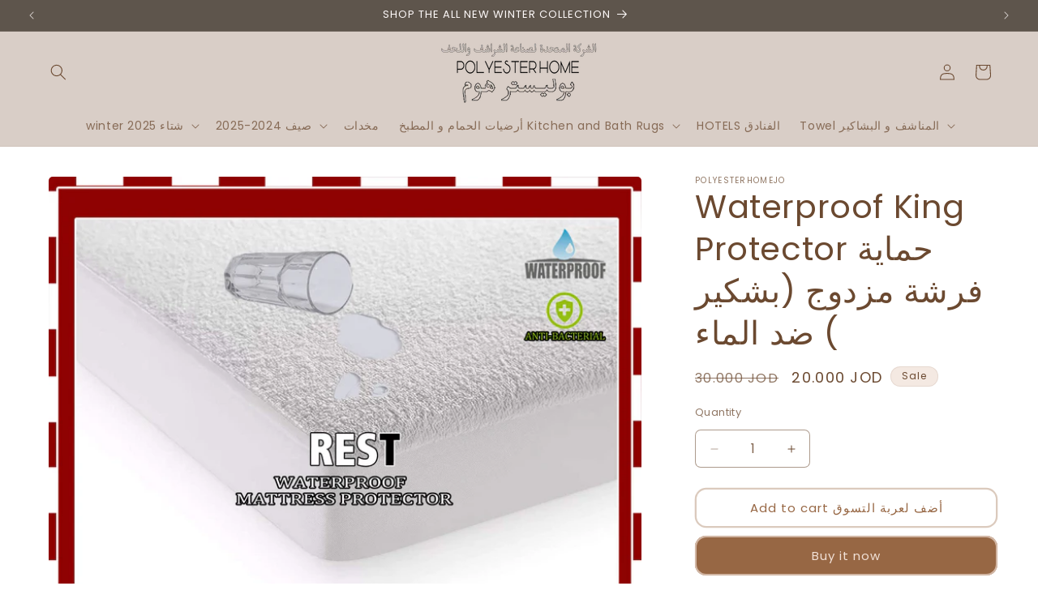

--- FILE ---
content_type: text/html; charset=utf-8
request_url: https://www.polyesterhomejo.com/collections/hotel/products/waterproof-king-protector-%D8%AD%D9%85%D8%A7%D9%8A%D8%A9-%D9%81%D8%B1%D8%B4%D8%A9-%D9%85%D8%B2%D8%AF%D9%88%D8%AC-%D8%A8%D8%B4%D9%83%D9%8A%D8%B1-%D8%B6%D8%AF-%D8%A7%D9%84%D9%85%D8%A7%D8%A1
body_size: 26228
content:
<!doctype html>
<html class="js" lang="en">
  <head>
    <meta charset="utf-8">
    <meta http-equiv="X-UA-Compatible" content="IE=edge">
    <meta name="viewport" content="width=device-width,initial-scale=1">
    <meta name="theme-color" content="">
    <link rel="canonical" href="https://www.polyesterhomejo.com/products/waterproof-king-protector-%d8%ad%d9%85%d8%a7%d9%8a%d8%a9-%d9%81%d8%b1%d8%b4%d8%a9-%d9%85%d8%b2%d8%af%d9%88%d8%ac-%d8%a8%d8%b4%d9%83%d9%8a%d8%b1-%d8%b6%d8%af-%d8%a7%d9%84%d9%85%d8%a7%d8%a1"><link rel="preconnect" href="https://fonts.shopifycdn.com" crossorigin><title>
      Waterproof King Protector حماية فرشة مزدوج (بشكير ) ضد الماء
 &ndash; polyesterhomejo</title>

    
      <meta name="description" content="حماية فرشة شرشف مطاط ضد الماء 200*200 سم Waterproof King size mattress protector  200*200*30 cm">
    

    

<meta property="og:site_name" content="polyesterhomejo">
<meta property="og:url" content="https://www.polyesterhomejo.com/products/waterproof-king-protector-%d8%ad%d9%85%d8%a7%d9%8a%d8%a9-%d9%81%d8%b1%d8%b4%d8%a9-%d9%85%d8%b2%d8%af%d9%88%d8%ac-%d8%a8%d8%b4%d9%83%d9%8a%d8%b1-%d8%b6%d8%af-%d8%a7%d9%84%d9%85%d8%a7%d8%a1">
<meta property="og:title" content="Waterproof King Protector حماية فرشة مزدوج (بشكير ) ضد الماء">
<meta property="og:type" content="product">
<meta property="og:description" content="حماية فرشة شرشف مطاط ضد الماء 200*200 سم Waterproof King size mattress protector  200*200*30 cm"><meta property="og:image" content="http://www.polyesterhomejo.com/cdn/shop/products/28-21WATERPROOF2towelcm_8dc8ce05-9f95-43ab-b92c-326383c2337f.jpg?v=1613990536">
  <meta property="og:image:secure_url" content="https://www.polyesterhomejo.com/cdn/shop/products/28-21WATERPROOF2towelcm_8dc8ce05-9f95-43ab-b92c-326383c2337f.jpg?v=1613990536">
  <meta property="og:image:width" content="1654">
  <meta property="og:image:height" content="1240"><meta property="og:price:amount" content="20.00">
  <meta property="og:price:currency" content="JOD"><meta name="twitter:card" content="summary_large_image">
<meta name="twitter:title" content="Waterproof King Protector حماية فرشة مزدوج (بشكير ) ضد الماء">
<meta name="twitter:description" content="حماية فرشة شرشف مطاط ضد الماء 200*200 سم Waterproof King size mattress protector  200*200*30 cm">


    <script src="//www.polyesterhomejo.com/cdn/shop/t/3/assets/constants.js?v=132983761750457495441730881346" defer="defer"></script>
    <script src="//www.polyesterhomejo.com/cdn/shop/t/3/assets/pubsub.js?v=158357773527763999511730881347" defer="defer"></script>
    <script src="//www.polyesterhomejo.com/cdn/shop/t/3/assets/global.js?v=152862011079830610291730881346" defer="defer"></script>
    <script src="//www.polyesterhomejo.com/cdn/shop/t/3/assets/details-disclosure.js?v=13653116266235556501730881346" defer="defer"></script>
    <script src="//www.polyesterhomejo.com/cdn/shop/t/3/assets/details-modal.js?v=25581673532751508451730881346" defer="defer"></script>
    <script src="//www.polyesterhomejo.com/cdn/shop/t/3/assets/search-form.js?v=133129549252120666541730881348" defer="defer"></script><script>window.performance && window.performance.mark && window.performance.mark('shopify.content_for_header.start');</script><meta name="google-site-verification" content="a1eRtFHpTldEfR9iY1a1EbqE5plKIca6KPAA0vSCec4">
<meta id="shopify-digital-wallet" name="shopify-digital-wallet" content="/25465716808/digital_wallets/dialog">
<link rel="alternate" type="application/json+oembed" href="https://www.polyesterhomejo.com/products/waterproof-king-protector-%d8%ad%d9%85%d8%a7%d9%8a%d8%a9-%d9%81%d8%b1%d8%b4%d8%a9-%d9%85%d8%b2%d8%af%d9%88%d8%ac-%d8%a8%d8%b4%d9%83%d9%8a%d8%b1-%d8%b6%d8%af-%d8%a7%d9%84%d9%85%d8%a7%d8%a1.oembed">
<script async="async" src="/checkouts/internal/preloads.js?locale=en-JO"></script>
<script id="shopify-features" type="application/json">{"accessToken":"356801564b23a40165a837faee951fc4","betas":["rich-media-storefront-analytics"],"domain":"www.polyesterhomejo.com","predictiveSearch":true,"shopId":25465716808,"locale":"en"}</script>
<script>var Shopify = Shopify || {};
Shopify.shop = "markedlow.myshopify.com";
Shopify.locale = "en";
Shopify.currency = {"active":"JOD","rate":"1.0"};
Shopify.country = "JO";
Shopify.theme = {"name":"PH AB8122","id":142046101669,"schema_name":"Dawn","schema_version":"15.2.0","theme_store_id":null,"role":"main"};
Shopify.theme.handle = "null";
Shopify.theme.style = {"id":null,"handle":null};
Shopify.cdnHost = "www.polyesterhomejo.com/cdn";
Shopify.routes = Shopify.routes || {};
Shopify.routes.root = "/";</script>
<script type="module">!function(o){(o.Shopify=o.Shopify||{}).modules=!0}(window);</script>
<script>!function(o){function n(){var o=[];function n(){o.push(Array.prototype.slice.apply(arguments))}return n.q=o,n}var t=o.Shopify=o.Shopify||{};t.loadFeatures=n(),t.autoloadFeatures=n()}(window);</script>
<script id="shop-js-analytics" type="application/json">{"pageType":"product"}</script>
<script defer="defer" async type="module" src="//www.polyesterhomejo.com/cdn/shopifycloud/shop-js/modules/v2/client.init-shop-cart-sync_DtuiiIyl.en.esm.js"></script>
<script defer="defer" async type="module" src="//www.polyesterhomejo.com/cdn/shopifycloud/shop-js/modules/v2/chunk.common_CUHEfi5Q.esm.js"></script>
<script type="module">
  await import("//www.polyesterhomejo.com/cdn/shopifycloud/shop-js/modules/v2/client.init-shop-cart-sync_DtuiiIyl.en.esm.js");
await import("//www.polyesterhomejo.com/cdn/shopifycloud/shop-js/modules/v2/chunk.common_CUHEfi5Q.esm.js");

  window.Shopify.SignInWithShop?.initShopCartSync?.({"fedCMEnabled":true,"windoidEnabled":true});

</script>
<script>(function() {
  var isLoaded = false;
  function asyncLoad() {
    if (isLoaded) return;
    isLoaded = true;
    var urls = ["https:\/\/cdn.shopify.com\/s\/files\/1\/0683\/1371\/0892\/files\/splmn-shopify-prod-August-31.min.js?v=1693985059\u0026shop=markedlow.myshopify.com","https:\/\/gtranslate.io\/shopify\/gtranslate.js?shop=markedlow.myshopify.com"];
    for (var i = 0; i < urls.length; i++) {
      var s = document.createElement('script');
      s.type = 'text/javascript';
      s.async = true;
      s.src = urls[i];
      var x = document.getElementsByTagName('script')[0];
      x.parentNode.insertBefore(s, x);
    }
  };
  if(window.attachEvent) {
    window.attachEvent('onload', asyncLoad);
  } else {
    window.addEventListener('load', asyncLoad, false);
  }
})();</script>
<script id="__st">var __st={"a":25465716808,"offset":10800,"reqid":"52edf057-0ca7-4186-913c-84d2955c3299-1767277695","pageurl":"www.polyesterhomejo.com\/collections\/hotel\/products\/waterproof-king-protector-%D8%AD%D9%85%D8%A7%D9%8A%D8%A9-%D9%81%D8%B1%D8%B4%D8%A9-%D9%85%D8%B2%D8%AF%D9%88%D8%AC-%D8%A8%D8%B4%D9%83%D9%8A%D8%B1-%D8%B6%D8%AF-%D8%A7%D9%84%D9%85%D8%A7%D8%A1","u":"0fa3226ebe38","p":"product","rtyp":"product","rid":6193005985957};</script>
<script>window.ShopifyPaypalV4VisibilityTracking = true;</script>
<script id="captcha-bootstrap">!function(){'use strict';const t='contact',e='account',n='new_comment',o=[[t,t],['blogs',n],['comments',n],[t,'customer']],c=[[e,'customer_login'],[e,'guest_login'],[e,'recover_customer_password'],[e,'create_customer']],r=t=>t.map((([t,e])=>`form[action*='/${t}']:not([data-nocaptcha='true']) input[name='form_type'][value='${e}']`)).join(','),a=t=>()=>t?[...document.querySelectorAll(t)].map((t=>t.form)):[];function s(){const t=[...o],e=r(t);return a(e)}const i='password',u='form_key',d=['recaptcha-v3-token','g-recaptcha-response','h-captcha-response',i],f=()=>{try{return window.sessionStorage}catch{return}},m='__shopify_v',_=t=>t.elements[u];function p(t,e,n=!1){try{const o=window.sessionStorage,c=JSON.parse(o.getItem(e)),{data:r}=function(t){const{data:e,action:n}=t;return t[m]||n?{data:e,action:n}:{data:t,action:n}}(c);for(const[e,n]of Object.entries(r))t.elements[e]&&(t.elements[e].value=n);n&&o.removeItem(e)}catch(o){console.error('form repopulation failed',{error:o})}}const l='form_type',E='cptcha';function T(t){t.dataset[E]=!0}const w=window,h=w.document,L='Shopify',v='ce_forms',y='captcha';let A=!1;((t,e)=>{const n=(g='f06e6c50-85a8-45c8-87d0-21a2b65856fe',I='https://cdn.shopify.com/shopifycloud/storefront-forms-hcaptcha/ce_storefront_forms_captcha_hcaptcha.v1.5.2.iife.js',D={infoText:'Protected by hCaptcha',privacyText:'Privacy',termsText:'Terms'},(t,e,n)=>{const o=w[L][v],c=o.bindForm;if(c)return c(t,g,e,D).then(n);var r;o.q.push([[t,g,e,D],n]),r=I,A||(h.body.append(Object.assign(h.createElement('script'),{id:'captcha-provider',async:!0,src:r})),A=!0)});var g,I,D;w[L]=w[L]||{},w[L][v]=w[L][v]||{},w[L][v].q=[],w[L][y]=w[L][y]||{},w[L][y].protect=function(t,e){n(t,void 0,e),T(t)},Object.freeze(w[L][y]),function(t,e,n,w,h,L){const[v,y,A,g]=function(t,e,n){const i=e?o:[],u=t?c:[],d=[...i,...u],f=r(d),m=r(i),_=r(d.filter((([t,e])=>n.includes(e))));return[a(f),a(m),a(_),s()]}(w,h,L),I=t=>{const e=t.target;return e instanceof HTMLFormElement?e:e&&e.form},D=t=>v().includes(t);t.addEventListener('submit',(t=>{const e=I(t);if(!e)return;const n=D(e)&&!e.dataset.hcaptchaBound&&!e.dataset.recaptchaBound,o=_(e),c=g().includes(e)&&(!o||!o.value);(n||c)&&t.preventDefault(),c&&!n&&(function(t){try{if(!f())return;!function(t){const e=f();if(!e)return;const n=_(t);if(!n)return;const o=n.value;o&&e.removeItem(o)}(t);const e=Array.from(Array(32),(()=>Math.random().toString(36)[2])).join('');!function(t,e){_(t)||t.append(Object.assign(document.createElement('input'),{type:'hidden',name:u})),t.elements[u].value=e}(t,e),function(t,e){const n=f();if(!n)return;const o=[...t.querySelectorAll(`input[type='${i}']`)].map((({name:t})=>t)),c=[...d,...o],r={};for(const[a,s]of new FormData(t).entries())c.includes(a)||(r[a]=s);n.setItem(e,JSON.stringify({[m]:1,action:t.action,data:r}))}(t,e)}catch(e){console.error('failed to persist form',e)}}(e),e.submit())}));const S=(t,e)=>{t&&!t.dataset[E]&&(n(t,e.some((e=>e===t))),T(t))};for(const o of['focusin','change'])t.addEventListener(o,(t=>{const e=I(t);D(e)&&S(e,y())}));const B=e.get('form_key'),M=e.get(l),P=B&&M;t.addEventListener('DOMContentLoaded',(()=>{const t=y();if(P)for(const e of t)e.elements[l].value===M&&p(e,B);[...new Set([...A(),...v().filter((t=>'true'===t.dataset.shopifyCaptcha))])].forEach((e=>S(e,t)))}))}(h,new URLSearchParams(w.location.search),n,t,e,['guest_login'])})(!0,!0)}();</script>
<script integrity="sha256-4kQ18oKyAcykRKYeNunJcIwy7WH5gtpwJnB7kiuLZ1E=" data-source-attribution="shopify.loadfeatures" defer="defer" src="//www.polyesterhomejo.com/cdn/shopifycloud/storefront/assets/storefront/load_feature-a0a9edcb.js" crossorigin="anonymous"></script>
<script data-source-attribution="shopify.dynamic_checkout.dynamic.init">var Shopify=Shopify||{};Shopify.PaymentButton=Shopify.PaymentButton||{isStorefrontPortableWallets:!0,init:function(){window.Shopify.PaymentButton.init=function(){};var t=document.createElement("script");t.src="https://www.polyesterhomejo.com/cdn/shopifycloud/portable-wallets/latest/portable-wallets.en.js",t.type="module",document.head.appendChild(t)}};
</script>
<script data-source-attribution="shopify.dynamic_checkout.buyer_consent">
  function portableWalletsHideBuyerConsent(e){var t=document.getElementById("shopify-buyer-consent"),n=document.getElementById("shopify-subscription-policy-button");t&&n&&(t.classList.add("hidden"),t.setAttribute("aria-hidden","true"),n.removeEventListener("click",e))}function portableWalletsShowBuyerConsent(e){var t=document.getElementById("shopify-buyer-consent"),n=document.getElementById("shopify-subscription-policy-button");t&&n&&(t.classList.remove("hidden"),t.removeAttribute("aria-hidden"),n.addEventListener("click",e))}window.Shopify?.PaymentButton&&(window.Shopify.PaymentButton.hideBuyerConsent=portableWalletsHideBuyerConsent,window.Shopify.PaymentButton.showBuyerConsent=portableWalletsShowBuyerConsent);
</script>
<script>
  function portableWalletsCleanup(e){e&&e.src&&console.error("Failed to load portable wallets script "+e.src);var t=document.querySelectorAll("shopify-accelerated-checkout .shopify-payment-button__skeleton, shopify-accelerated-checkout-cart .wallet-cart-button__skeleton"),e=document.getElementById("shopify-buyer-consent");for(let e=0;e<t.length;e++)t[e].remove();e&&e.remove()}function portableWalletsNotLoadedAsModule(e){e instanceof ErrorEvent&&"string"==typeof e.message&&e.message.includes("import.meta")&&"string"==typeof e.filename&&e.filename.includes("portable-wallets")&&(window.removeEventListener("error",portableWalletsNotLoadedAsModule),window.Shopify.PaymentButton.failedToLoad=e,"loading"===document.readyState?document.addEventListener("DOMContentLoaded",window.Shopify.PaymentButton.init):window.Shopify.PaymentButton.init())}window.addEventListener("error",portableWalletsNotLoadedAsModule);
</script>

<script type="module" src="https://www.polyesterhomejo.com/cdn/shopifycloud/portable-wallets/latest/portable-wallets.en.js" onError="portableWalletsCleanup(this)" crossorigin="anonymous"></script>
<script nomodule>
  document.addEventListener("DOMContentLoaded", portableWalletsCleanup);
</script>

<link id="shopify-accelerated-checkout-styles" rel="stylesheet" media="screen" href="https://www.polyesterhomejo.com/cdn/shopifycloud/portable-wallets/latest/accelerated-checkout-backwards-compat.css" crossorigin="anonymous">
<style id="shopify-accelerated-checkout-cart">
        #shopify-buyer-consent {
  margin-top: 1em;
  display: inline-block;
  width: 100%;
}

#shopify-buyer-consent.hidden {
  display: none;
}

#shopify-subscription-policy-button {
  background: none;
  border: none;
  padding: 0;
  text-decoration: underline;
  font-size: inherit;
  cursor: pointer;
}

#shopify-subscription-policy-button::before {
  box-shadow: none;
}

      </style>
<script id="sections-script" data-sections="header" defer="defer" src="//www.polyesterhomejo.com/cdn/shop/t/3/compiled_assets/scripts.js?2838"></script>
<script>window.performance && window.performance.mark && window.performance.mark('shopify.content_for_header.end');</script>


    <style data-shopify>
      @font-face {
  font-family: Poppins;
  font-weight: 400;
  font-style: normal;
  font-display: swap;
  src: url("//www.polyesterhomejo.com/cdn/fonts/poppins/poppins_n4.0ba78fa5af9b0e1a374041b3ceaadf0a43b41362.woff2") format("woff2"),
       url("//www.polyesterhomejo.com/cdn/fonts/poppins/poppins_n4.214741a72ff2596839fc9760ee7a770386cf16ca.woff") format("woff");
}

      @font-face {
  font-family: Poppins;
  font-weight: 700;
  font-style: normal;
  font-display: swap;
  src: url("//www.polyesterhomejo.com/cdn/fonts/poppins/poppins_n7.56758dcf284489feb014a026f3727f2f20a54626.woff2") format("woff2"),
       url("//www.polyesterhomejo.com/cdn/fonts/poppins/poppins_n7.f34f55d9b3d3205d2cd6f64955ff4b36f0cfd8da.woff") format("woff");
}

      @font-face {
  font-family: Poppins;
  font-weight: 400;
  font-style: italic;
  font-display: swap;
  src: url("//www.polyesterhomejo.com/cdn/fonts/poppins/poppins_i4.846ad1e22474f856bd6b81ba4585a60799a9f5d2.woff2") format("woff2"),
       url("//www.polyesterhomejo.com/cdn/fonts/poppins/poppins_i4.56b43284e8b52fc64c1fd271f289a39e8477e9ec.woff") format("woff");
}

      @font-face {
  font-family: Poppins;
  font-weight: 700;
  font-style: italic;
  font-display: swap;
  src: url("//www.polyesterhomejo.com/cdn/fonts/poppins/poppins_i7.42fd71da11e9d101e1e6c7932199f925f9eea42d.woff2") format("woff2"),
       url("//www.polyesterhomejo.com/cdn/fonts/poppins/poppins_i7.ec8499dbd7616004e21155106d13837fff4cf556.woff") format("woff");
}

      @font-face {
  font-family: Poppins;
  font-weight: 400;
  font-style: normal;
  font-display: swap;
  src: url("//www.polyesterhomejo.com/cdn/fonts/poppins/poppins_n4.0ba78fa5af9b0e1a374041b3ceaadf0a43b41362.woff2") format("woff2"),
       url("//www.polyesterhomejo.com/cdn/fonts/poppins/poppins_n4.214741a72ff2596839fc9760ee7a770386cf16ca.woff") format("woff");
}


      
        :root,
        .color-background-1 {
          --color-background: 255,255,255;
        
          --gradient-background: #ffffff;
        

        

        --color-foreground: 107,73,48;
        --color-background-contrast: 191,191,191;
        --color-shadow: 151,103,68;
        --color-button: 151,103,68;
        --color-button-text: 241,225,215;
        --color-secondary-button: 255,255,255;
        --color-secondary-button-text: 151,103,68;
        --color-link: 151,103,68;
        --color-badge-foreground: 107,73,48;
        --color-badge-background: 255,255,255;
        --color-badge-border: 107,73,48;
        --payment-terms-background-color: rgb(255 255 255);
      }
      
        
        .color-background-2 {
          --color-background: 245,243,241;
        
          --gradient-background: #f5f3f1;
        

        

        --color-foreground: 151,103,68;
        --color-background-contrast: 192,179,167;
        --color-shadow: 151,103,68;
        --color-button: 151,103,68;
        --color-button-text: 245,243,241;
        --color-secondary-button: 245,243,241;
        --color-secondary-button-text: 151,103,68;
        --color-link: 151,103,68;
        --color-badge-foreground: 151,103,68;
        --color-badge-background: 245,243,241;
        --color-badge-border: 151,103,68;
        --payment-terms-background-color: rgb(245 243 241);
      }
      
        
        .color-inverse {
          --color-background: 255,255,255;
        
          --gradient-background: #ffffff;
        

        

        --color-foreground: 107,73,48;
        --color-background-contrast: 191,191,191;
        --color-shadow: 18,18,18;
        --color-button: 151,103,68;
        --color-button-text: 255,255,255;
        --color-secondary-button: 255,255,255;
        --color-secondary-button-text: 151,103,68;
        --color-link: 151,103,68;
        --color-badge-foreground: 107,73,48;
        --color-badge-background: 255,255,255;
        --color-badge-border: 107,73,48;
        --payment-terms-background-color: rgb(255 255 255);
      }
      
        
        .color-accent-1 {
          --color-background: 217,206,199;
        
          --gradient-background: #d9cec7;
        

        

        --color-foreground: 107,73,48;
        --color-background-contrast: 165,140,123;
        --color-shadow: 107,73,48;
        --color-button: 107,73,48;
        --color-button-text: 241,225,215;
        --color-secondary-button: 217,206,199;
        --color-secondary-button-text: 107,73,48;
        --color-link: 107,73,48;
        --color-badge-foreground: 107,73,48;
        --color-badge-background: 217,206,199;
        --color-badge-border: 107,73,48;
        --payment-terms-background-color: rgb(217 206 199);
      }
      
        
        .color-accent-2 {
          --color-background: 94,85,76;
        
          --gradient-background: #5e554c;
        

        

        --color-foreground: 255,250,250;
        --color-background-contrast: 24,21,19;
        --color-shadow: 96,96,96;
        --color-button: 255,255,255;
        --color-button-text: 132,132,132;
        --color-secondary-button: 94,85,76;
        --color-secondary-button-text: 163,163,163;
        --color-link: 163,163,163;
        --color-badge-foreground: 255,250,250;
        --color-badge-background: 94,85,76;
        --color-badge-border: 255,250,250;
        --payment-terms-background-color: rgb(94 85 76);
      }
      
        
        .color-accent-3 {
          --color-background: 244,233,226;
        
          --gradient-background: #f4e9e2;
        

        

        --color-foreground: 107,73,48;
        --color-background-contrast: 209,163,134;
        --color-shadow: 107,73,48;
        --color-button: 107,73,48;
        --color-button-text: 244,233,226;
        --color-secondary-button: 244,233,226;
        --color-secondary-button-text: 107,73,48;
        --color-link: 107,73,48;
        --color-badge-foreground: 107,73,48;
        --color-badge-background: 244,233,226;
        --color-badge-border: 107,73,48;
        --payment-terms-background-color: rgb(244 233 226);
      }
      
        
        .color-scheme-384002d9-5d34-4065-a1c6-fccc3a722f4d {
          --color-background: 255,255,255;
        
          --gradient-background: #ffffff;
        

        

        --color-foreground: 255,253,252;
        --color-background-contrast: 191,191,191;
        --color-shadow: 137,137,137;
        --color-button: 191,0,0;
        --color-button-text: 89,89,89;
        --color-secondary-button: 255,255,255;
        --color-secondary-button-text: 0,0,0;
        --color-link: 0,0,0;
        --color-badge-foreground: 255,253,252;
        --color-badge-background: 255,255,255;
        --color-badge-border: 255,253,252;
        --payment-terms-background-color: rgb(255 255 255);
      }
      
        
        .color-scheme-a6157e66-1ff6-41ac-8c36-d4546b3a5d63 {
          --color-background: 126,116,105;
        
          --gradient-background: #7e7469;
        

        

        --color-foreground: 255,255,255;
        --color-background-contrast: 56,52,47;
        --color-shadow: 255,255,255;
        --color-button: 139,139,139;
        --color-button-text: 139,139,139;
        --color-secondary-button: 126,116,105;
        --color-secondary-button-text: 0,0,0;
        --color-link: 0,0,0;
        --color-badge-foreground: 255,255,255;
        --color-badge-background: 126,116,105;
        --color-badge-border: 255,255,255;
        --payment-terms-background-color: rgb(126 116 105);
      }
      
        
        .color-scheme-00144cfc-9ef6-4a47-a3d3-f923f63b1a70 {
          --color-background: 255,255,255;
        
          --gradient-background: #ffffff;
        

        

        --color-foreground: 107,73,48;
        --color-background-contrast: 191,191,191;
        --color-shadow: 151,103,68;
        --color-button: 151,103,68;
        --color-button-text: 241,225,215;
        --color-secondary-button: 255,255,255;
        --color-secondary-button-text: 151,103,68;
        --color-link: 151,103,68;
        --color-badge-foreground: 107,73,48;
        --color-badge-background: 255,255,255;
        --color-badge-border: 107,73,48;
        --payment-terms-background-color: rgb(255 255 255);
      }
      

      body, .color-background-1, .color-background-2, .color-inverse, .color-accent-1, .color-accent-2, .color-accent-3, .color-scheme-384002d9-5d34-4065-a1c6-fccc3a722f4d, .color-scheme-a6157e66-1ff6-41ac-8c36-d4546b3a5d63, .color-scheme-00144cfc-9ef6-4a47-a3d3-f923f63b1a70 {
        color: rgba(var(--color-foreground), 0.75);
        background-color: rgb(var(--color-background));
      }

      :root {
        --font-body-family: Poppins, sans-serif;
        --font-body-style: normal;
        --font-body-weight: 400;
        --font-body-weight-bold: 700;

        --font-heading-family: Poppins, sans-serif;
        --font-heading-style: normal;
        --font-heading-weight: 400;

        --font-body-scale: 1.0;
        --font-heading-scale: 1.0;

        --media-padding: px;
        --media-border-opacity: 0.0;
        --media-border-width: 1px;
        --media-radius: 6px;
        --media-shadow-opacity: 0.0;
        --media-shadow-horizontal-offset: 0px;
        --media-shadow-vertical-offset: 4px;
        --media-shadow-blur-radius: 5px;
        --media-shadow-visible: 0;

        --page-width: 160rem;
        --page-width-margin: 0rem;

        --product-card-image-padding: 0.0rem;
        --product-card-corner-radius: 0.6rem;
        --product-card-text-alignment: left;
        --product-card-border-width: 0.0rem;
        --product-card-border-opacity: 0.0;
        --product-card-shadow-opacity: 0.0;
        --product-card-shadow-visible: 0;
        --product-card-shadow-horizontal-offset: 0.0rem;
        --product-card-shadow-vertical-offset: 0.4rem;
        --product-card-shadow-blur-radius: 0.5rem;

        --collection-card-image-padding: 0.0rem;
        --collection-card-corner-radius: 0.8rem;
        --collection-card-text-alignment: left;
        --collection-card-border-width: 0.0rem;
        --collection-card-border-opacity: 0.1;
        --collection-card-shadow-opacity: 0.0;
        --collection-card-shadow-visible: 0;
        --collection-card-shadow-horizontal-offset: 0.0rem;
        --collection-card-shadow-vertical-offset: 0.4rem;
        --collection-card-shadow-blur-radius: 0.5rem;

        --blog-card-image-padding: 0.0rem;
        --blog-card-corner-radius: 0.6rem;
        --blog-card-text-alignment: left;
        --blog-card-border-width: 0.0rem;
        --blog-card-border-opacity: 0.1;
        --blog-card-shadow-opacity: 0.0;
        --blog-card-shadow-visible: 0;
        --blog-card-shadow-horizontal-offset: 0.0rem;
        --blog-card-shadow-vertical-offset: 0.4rem;
        --blog-card-shadow-blur-radius: 0.5rem;

        --badge-corner-radius: 2.0rem;

        --popup-border-width: 1px;
        --popup-border-opacity: 0.1;
        --popup-corner-radius: 6px;
        --popup-shadow-opacity: 0.0;
        --popup-shadow-horizontal-offset: 0px;
        --popup-shadow-vertical-offset: 4px;
        --popup-shadow-blur-radius: 5px;

        --drawer-border-width: 1px;
        --drawer-border-opacity: 0.1;
        --drawer-shadow-opacity: 0.0;
        --drawer-shadow-horizontal-offset: 0px;
        --drawer-shadow-vertical-offset: 4px;
        --drawer-shadow-blur-radius: 5px;

        --spacing-sections-desktop: 0px;
        --spacing-sections-mobile: 0px;

        --grid-desktop-vertical-spacing: 4px;
        --grid-desktop-horizontal-spacing: 32px;
        --grid-mobile-vertical-spacing: 2px;
        --grid-mobile-horizontal-spacing: 16px;

        --text-boxes-border-opacity: 0.1;
        --text-boxes-border-width: 0px;
        --text-boxes-radius: 6px;
        --text-boxes-shadow-opacity: 0.0;
        --text-boxes-shadow-visible: 0;
        --text-boxes-shadow-horizontal-offset: 0px;
        --text-boxes-shadow-vertical-offset: 4px;
        --text-boxes-shadow-blur-radius: 5px;

        --buttons-radius: 12px;
        --buttons-radius-outset: 14px;
        --buttons-border-width: 2px;
        --buttons-border-opacity: 0.35;
        --buttons-shadow-opacity: 0.0;
        --buttons-shadow-visible: 0;
        --buttons-shadow-horizontal-offset: 2px;
        --buttons-shadow-vertical-offset: 2px;
        --buttons-shadow-blur-radius: 0px;
        --buttons-border-offset: 0.3px;

        --inputs-radius: 6px;
        --inputs-border-width: 1px;
        --inputs-border-opacity: 0.55;
        --inputs-shadow-opacity: 0.0;
        --inputs-shadow-horizontal-offset: 0px;
        --inputs-margin-offset: 0px;
        --inputs-shadow-vertical-offset: -12px;
        --inputs-shadow-blur-radius: 5px;
        --inputs-radius-outset: 7px;

        --variant-pills-radius: 20px;
        --variant-pills-border-width: 1px;
        --variant-pills-border-opacity: 0.55;
        --variant-pills-shadow-opacity: 0.0;
        --variant-pills-shadow-horizontal-offset: 0px;
        --variant-pills-shadow-vertical-offset: 4px;
        --variant-pills-shadow-blur-radius: 5px;
      }

      *,
      *::before,
      *::after {
        box-sizing: inherit;
      }

      html {
        box-sizing: border-box;
        font-size: calc(var(--font-body-scale) * 62.5%);
        height: 100%;
      }

      body {
        display: grid;
        grid-template-rows: auto auto 1fr auto;
        grid-template-columns: 100%;
        min-height: 100%;
        margin: 0;
        font-size: 1.5rem;
        letter-spacing: 0.06rem;
        line-height: calc(1 + 0.8 / var(--font-body-scale));
        font-family: var(--font-body-family);
        font-style: var(--font-body-style);
        font-weight: var(--font-body-weight);
      }

      @media screen and (min-width: 750px) {
        body {
          font-size: 1.6rem;
        }
      }
    </style>

    <link href="//www.polyesterhomejo.com/cdn/shop/t/3/assets/base.css?v=159841507637079171801730881345" rel="stylesheet" type="text/css" media="all" />
    <link rel="stylesheet" href="//www.polyesterhomejo.com/cdn/shop/t/3/assets/component-cart-items.css?v=123238115697927560811730881345" media="print" onload="this.media='all'">
      <link rel="preload" as="font" href="//www.polyesterhomejo.com/cdn/fonts/poppins/poppins_n4.0ba78fa5af9b0e1a374041b3ceaadf0a43b41362.woff2" type="font/woff2" crossorigin>
      

      <link rel="preload" as="font" href="//www.polyesterhomejo.com/cdn/fonts/poppins/poppins_n4.0ba78fa5af9b0e1a374041b3ceaadf0a43b41362.woff2" type="font/woff2" crossorigin>
      
<link
        rel="stylesheet"
        href="//www.polyesterhomejo.com/cdn/shop/t/3/assets/component-predictive-search.css?v=118923337488134913561730881346"
        media="print"
        onload="this.media='all'"
      ><script>
      if (Shopify.designMode) {
        document.documentElement.classList.add('shopify-design-mode');
      }
    </script>
  <link href="https://monorail-edge.shopifysvc.com" rel="dns-prefetch">
<script>(function(){if ("sendBeacon" in navigator && "performance" in window) {try {var session_token_from_headers = performance.getEntriesByType('navigation')[0].serverTiming.find(x => x.name == '_s').description;} catch {var session_token_from_headers = undefined;}var session_cookie_matches = document.cookie.match(/_shopify_s=([^;]*)/);var session_token_from_cookie = session_cookie_matches && session_cookie_matches.length === 2 ? session_cookie_matches[1] : "";var session_token = session_token_from_headers || session_token_from_cookie || "";function handle_abandonment_event(e) {var entries = performance.getEntries().filter(function(entry) {return /monorail-edge.shopifysvc.com/.test(entry.name);});if (!window.abandonment_tracked && entries.length === 0) {window.abandonment_tracked = true;var currentMs = Date.now();var navigation_start = performance.timing.navigationStart;var payload = {shop_id: 25465716808,url: window.location.href,navigation_start,duration: currentMs - navigation_start,session_token,page_type: "product"};window.navigator.sendBeacon("https://monorail-edge.shopifysvc.com/v1/produce", JSON.stringify({schema_id: "online_store_buyer_site_abandonment/1.1",payload: payload,metadata: {event_created_at_ms: currentMs,event_sent_at_ms: currentMs}}));}}window.addEventListener('pagehide', handle_abandonment_event);}}());</script>
<script id="web-pixels-manager-setup">(function e(e,d,r,n,o){if(void 0===o&&(o={}),!Boolean(null===(a=null===(i=window.Shopify)||void 0===i?void 0:i.analytics)||void 0===a?void 0:a.replayQueue)){var i,a;window.Shopify=window.Shopify||{};var t=window.Shopify;t.analytics=t.analytics||{};var s=t.analytics;s.replayQueue=[],s.publish=function(e,d,r){return s.replayQueue.push([e,d,r]),!0};try{self.performance.mark("wpm:start")}catch(e){}var l=function(){var e={modern:/Edge?\/(1{2}[4-9]|1[2-9]\d|[2-9]\d{2}|\d{4,})\.\d+(\.\d+|)|Firefox\/(1{2}[4-9]|1[2-9]\d|[2-9]\d{2}|\d{4,})\.\d+(\.\d+|)|Chrom(ium|e)\/(9{2}|\d{3,})\.\d+(\.\d+|)|(Maci|X1{2}).+ Version\/(15\.\d+|(1[6-9]|[2-9]\d|\d{3,})\.\d+)([,.]\d+|)( \(\w+\)|)( Mobile\/\w+|) Safari\/|Chrome.+OPR\/(9{2}|\d{3,})\.\d+\.\d+|(CPU[ +]OS|iPhone[ +]OS|CPU[ +]iPhone|CPU IPhone OS|CPU iPad OS)[ +]+(15[._]\d+|(1[6-9]|[2-9]\d|\d{3,})[._]\d+)([._]\d+|)|Android:?[ /-](13[3-9]|1[4-9]\d|[2-9]\d{2}|\d{4,})(\.\d+|)(\.\d+|)|Android.+Firefox\/(13[5-9]|1[4-9]\d|[2-9]\d{2}|\d{4,})\.\d+(\.\d+|)|Android.+Chrom(ium|e)\/(13[3-9]|1[4-9]\d|[2-9]\d{2}|\d{4,})\.\d+(\.\d+|)|SamsungBrowser\/([2-9]\d|\d{3,})\.\d+/,legacy:/Edge?\/(1[6-9]|[2-9]\d|\d{3,})\.\d+(\.\d+|)|Firefox\/(5[4-9]|[6-9]\d|\d{3,})\.\d+(\.\d+|)|Chrom(ium|e)\/(5[1-9]|[6-9]\d|\d{3,})\.\d+(\.\d+|)([\d.]+$|.*Safari\/(?![\d.]+ Edge\/[\d.]+$))|(Maci|X1{2}).+ Version\/(10\.\d+|(1[1-9]|[2-9]\d|\d{3,})\.\d+)([,.]\d+|)( \(\w+\)|)( Mobile\/\w+|) Safari\/|Chrome.+OPR\/(3[89]|[4-9]\d|\d{3,})\.\d+\.\d+|(CPU[ +]OS|iPhone[ +]OS|CPU[ +]iPhone|CPU IPhone OS|CPU iPad OS)[ +]+(10[._]\d+|(1[1-9]|[2-9]\d|\d{3,})[._]\d+)([._]\d+|)|Android:?[ /-](13[3-9]|1[4-9]\d|[2-9]\d{2}|\d{4,})(\.\d+|)(\.\d+|)|Mobile Safari.+OPR\/([89]\d|\d{3,})\.\d+\.\d+|Android.+Firefox\/(13[5-9]|1[4-9]\d|[2-9]\d{2}|\d{4,})\.\d+(\.\d+|)|Android.+Chrom(ium|e)\/(13[3-9]|1[4-9]\d|[2-9]\d{2}|\d{4,})\.\d+(\.\d+|)|Android.+(UC? ?Browser|UCWEB|U3)[ /]?(15\.([5-9]|\d{2,})|(1[6-9]|[2-9]\d|\d{3,})\.\d+)\.\d+|SamsungBrowser\/(5\.\d+|([6-9]|\d{2,})\.\d+)|Android.+MQ{2}Browser\/(14(\.(9|\d{2,})|)|(1[5-9]|[2-9]\d|\d{3,})(\.\d+|))(\.\d+|)|K[Aa][Ii]OS\/(3\.\d+|([4-9]|\d{2,})\.\d+)(\.\d+|)/},d=e.modern,r=e.legacy,n=navigator.userAgent;return n.match(d)?"modern":n.match(r)?"legacy":"unknown"}(),u="modern"===l?"modern":"legacy",c=(null!=n?n:{modern:"",legacy:""})[u],f=function(e){return[e.baseUrl,"/wpm","/b",e.hashVersion,"modern"===e.buildTarget?"m":"l",".js"].join("")}({baseUrl:d,hashVersion:r,buildTarget:u}),m=function(e){var d=e.version,r=e.bundleTarget,n=e.surface,o=e.pageUrl,i=e.monorailEndpoint;return{emit:function(e){var a=e.status,t=e.errorMsg,s=(new Date).getTime(),l=JSON.stringify({metadata:{event_sent_at_ms:s},events:[{schema_id:"web_pixels_manager_load/3.1",payload:{version:d,bundle_target:r,page_url:o,status:a,surface:n,error_msg:t},metadata:{event_created_at_ms:s}}]});if(!i)return console&&console.warn&&console.warn("[Web Pixels Manager] No Monorail endpoint provided, skipping logging."),!1;try{return self.navigator.sendBeacon.bind(self.navigator)(i,l)}catch(e){}var u=new XMLHttpRequest;try{return u.open("POST",i,!0),u.setRequestHeader("Content-Type","text/plain"),u.send(l),!0}catch(e){return console&&console.warn&&console.warn("[Web Pixels Manager] Got an unhandled error while logging to Monorail."),!1}}}}({version:r,bundleTarget:l,surface:e.surface,pageUrl:self.location.href,monorailEndpoint:e.monorailEndpoint});try{o.browserTarget=l,function(e){var d=e.src,r=e.async,n=void 0===r||r,o=e.onload,i=e.onerror,a=e.sri,t=e.scriptDataAttributes,s=void 0===t?{}:t,l=document.createElement("script"),u=document.querySelector("head"),c=document.querySelector("body");if(l.async=n,l.src=d,a&&(l.integrity=a,l.crossOrigin="anonymous"),s)for(var f in s)if(Object.prototype.hasOwnProperty.call(s,f))try{l.dataset[f]=s[f]}catch(e){}if(o&&l.addEventListener("load",o),i&&l.addEventListener("error",i),u)u.appendChild(l);else{if(!c)throw new Error("Did not find a head or body element to append the script");c.appendChild(l)}}({src:f,async:!0,onload:function(){if(!function(){var e,d;return Boolean(null===(d=null===(e=window.Shopify)||void 0===e?void 0:e.analytics)||void 0===d?void 0:d.initialized)}()){var d=window.webPixelsManager.init(e)||void 0;if(d){var r=window.Shopify.analytics;r.replayQueue.forEach((function(e){var r=e[0],n=e[1],o=e[2];d.publishCustomEvent(r,n,o)})),r.replayQueue=[],r.publish=d.publishCustomEvent,r.visitor=d.visitor,r.initialized=!0}}},onerror:function(){return m.emit({status:"failed",errorMsg:"".concat(f," has failed to load")})},sri:function(e){var d=/^sha384-[A-Za-z0-9+/=]+$/;return"string"==typeof e&&d.test(e)}(c)?c:"",scriptDataAttributes:o}),m.emit({status:"loading"})}catch(e){m.emit({status:"failed",errorMsg:(null==e?void 0:e.message)||"Unknown error"})}}})({shopId: 25465716808,storefrontBaseUrl: "https://www.polyesterhomejo.com",extensionsBaseUrl: "https://extensions.shopifycdn.com/cdn/shopifycloud/web-pixels-manager",monorailEndpoint: "https://monorail-edge.shopifysvc.com/unstable/produce_batch",surface: "storefront-renderer",enabledBetaFlags: ["2dca8a86","a0d5f9d2"],webPixelsConfigList: [{"id":"750780581","configuration":"{\"pixel_id\":\"961293734206807\",\"pixel_type\":\"facebook_pixel\"}","eventPayloadVersion":"v1","runtimeContext":"OPEN","scriptVersion":"ca16bc87fe92b6042fbaa3acc2fbdaa6","type":"APP","apiClientId":2329312,"privacyPurposes":["ANALYTICS","MARKETING","SALE_OF_DATA"],"dataSharingAdjustments":{"protectedCustomerApprovalScopes":["read_customer_address","read_customer_email","read_customer_name","read_customer_personal_data","read_customer_phone"]}},{"id":"686653605","configuration":"{\"config\":\"{\\\"pixel_id\\\":\\\"GT-KVJZBQ8\\\",\\\"target_country\\\":\\\"JO\\\",\\\"gtag_events\\\":[{\\\"type\\\":\\\"purchase\\\",\\\"action_label\\\":\\\"MC-085916W9KG\\\"},{\\\"type\\\":\\\"page_view\\\",\\\"action_label\\\":\\\"MC-085916W9KG\\\"},{\\\"type\\\":\\\"view_item\\\",\\\"action_label\\\":\\\"MC-085916W9KG\\\"}],\\\"enable_monitoring_mode\\\":false}\"}","eventPayloadVersion":"v1","runtimeContext":"OPEN","scriptVersion":"b2a88bafab3e21179ed38636efcd8a93","type":"APP","apiClientId":1780363,"privacyPurposes":[],"dataSharingAdjustments":{"protectedCustomerApprovalScopes":["read_customer_address","read_customer_email","read_customer_name","read_customer_personal_data","read_customer_phone"]}},{"id":"74186917","eventPayloadVersion":"v1","runtimeContext":"LAX","scriptVersion":"1","type":"CUSTOM","privacyPurposes":["MARKETING"],"name":"Meta pixel (migrated)"},{"id":"123994277","eventPayloadVersion":"v1","runtimeContext":"LAX","scriptVersion":"1","type":"CUSTOM","privacyPurposes":["ANALYTICS"],"name":"Google Analytics tag (migrated)"},{"id":"shopify-app-pixel","configuration":"{}","eventPayloadVersion":"v1","runtimeContext":"STRICT","scriptVersion":"0450","apiClientId":"shopify-pixel","type":"APP","privacyPurposes":["ANALYTICS","MARKETING"]},{"id":"shopify-custom-pixel","eventPayloadVersion":"v1","runtimeContext":"LAX","scriptVersion":"0450","apiClientId":"shopify-pixel","type":"CUSTOM","privacyPurposes":["ANALYTICS","MARKETING"]}],isMerchantRequest: false,initData: {"shop":{"name":"polyesterhomejo","paymentSettings":{"currencyCode":"JOD"},"myshopifyDomain":"markedlow.myshopify.com","countryCode":"JO","storefrontUrl":"https:\/\/www.polyesterhomejo.com"},"customer":null,"cart":null,"checkout":null,"productVariants":[{"price":{"amount":20.0,"currencyCode":"JOD"},"product":{"title":"Waterproof King Protector حماية فرشة مزدوج  (بشكير ) ضد الماء","vendor":"polyesterhomejo","id":"6193005985957","untranslatedTitle":"Waterproof King Protector حماية فرشة مزدوج  (بشكير ) ضد الماء","url":"\/products\/waterproof-king-protector-%D8%AD%D9%85%D8%A7%D9%8A%D8%A9-%D9%81%D8%B1%D8%B4%D8%A9-%D9%85%D8%B2%D8%AF%D9%88%D8%AC-%D8%A8%D8%B4%D9%83%D9%8A%D8%B1-%D8%B6%D8%AF-%D8%A7%D9%84%D9%85%D8%A7%D8%A1","type":""},"id":"37955083698341","image":{"src":"\/\/www.polyesterhomejo.com\/cdn\/shop\/products\/28-21WATERPROOF2towelcm_8dc8ce05-9f95-43ab-b92c-326383c2337f.jpg?v=1613990536"},"sku":"","title":"Default Title","untranslatedTitle":"Default Title"}],"purchasingCompany":null},},"https://www.polyesterhomejo.com/cdn","da62cc92w68dfea28pcf9825a4m392e00d0",{"modern":"","legacy":""},{"shopId":"25465716808","storefrontBaseUrl":"https:\/\/www.polyesterhomejo.com","extensionBaseUrl":"https:\/\/extensions.shopifycdn.com\/cdn\/shopifycloud\/web-pixels-manager","surface":"storefront-renderer","enabledBetaFlags":"[\"2dca8a86\", \"a0d5f9d2\"]","isMerchantRequest":"false","hashVersion":"da62cc92w68dfea28pcf9825a4m392e00d0","publish":"custom","events":"[[\"page_viewed\",{}],[\"product_viewed\",{\"productVariant\":{\"price\":{\"amount\":20.0,\"currencyCode\":\"JOD\"},\"product\":{\"title\":\"Waterproof King Protector حماية فرشة مزدوج  (بشكير ) ضد الماء\",\"vendor\":\"polyesterhomejo\",\"id\":\"6193005985957\",\"untranslatedTitle\":\"Waterproof King Protector حماية فرشة مزدوج  (بشكير ) ضد الماء\",\"url\":\"\/products\/waterproof-king-protector-%D8%AD%D9%85%D8%A7%D9%8A%D8%A9-%D9%81%D8%B1%D8%B4%D8%A9-%D9%85%D8%B2%D8%AF%D9%88%D8%AC-%D8%A8%D8%B4%D9%83%D9%8A%D8%B1-%D8%B6%D8%AF-%D8%A7%D9%84%D9%85%D8%A7%D8%A1\",\"type\":\"\"},\"id\":\"37955083698341\",\"image\":{\"src\":\"\/\/www.polyesterhomejo.com\/cdn\/shop\/products\/28-21WATERPROOF2towelcm_8dc8ce05-9f95-43ab-b92c-326383c2337f.jpg?v=1613990536\"},\"sku\":\"\",\"title\":\"Default Title\",\"untranslatedTitle\":\"Default Title\"}}]]"});</script><script>
  window.ShopifyAnalytics = window.ShopifyAnalytics || {};
  window.ShopifyAnalytics.meta = window.ShopifyAnalytics.meta || {};
  window.ShopifyAnalytics.meta.currency = 'JOD';
  var meta = {"product":{"id":6193005985957,"gid":"gid:\/\/shopify\/Product\/6193005985957","vendor":"polyesterhomejo","type":"","handle":"waterproof-king-protector-حماية-فرشة-مزدوج-بشكير-ضد-الماء","variants":[{"id":37955083698341,"price":2000,"name":"Waterproof King Protector حماية فرشة مزدوج  (بشكير ) ضد الماء","public_title":null,"sku":""}],"remote":false},"page":{"pageType":"product","resourceType":"product","resourceId":6193005985957,"requestId":"52edf057-0ca7-4186-913c-84d2955c3299-1767277695"}};
  for (var attr in meta) {
    window.ShopifyAnalytics.meta[attr] = meta[attr];
  }
</script>
<script class="analytics">
  (function () {
    var customDocumentWrite = function(content) {
      var jquery = null;

      if (window.jQuery) {
        jquery = window.jQuery;
      } else if (window.Checkout && window.Checkout.$) {
        jquery = window.Checkout.$;
      }

      if (jquery) {
        jquery('body').append(content);
      }
    };

    var hasLoggedConversion = function(token) {
      if (token) {
        return document.cookie.indexOf('loggedConversion=' + token) !== -1;
      }
      return false;
    }

    var setCookieIfConversion = function(token) {
      if (token) {
        var twoMonthsFromNow = new Date(Date.now());
        twoMonthsFromNow.setMonth(twoMonthsFromNow.getMonth() + 2);

        document.cookie = 'loggedConversion=' + token + '; expires=' + twoMonthsFromNow;
      }
    }

    var trekkie = window.ShopifyAnalytics.lib = window.trekkie = window.trekkie || [];
    if (trekkie.integrations) {
      return;
    }
    trekkie.methods = [
      'identify',
      'page',
      'ready',
      'track',
      'trackForm',
      'trackLink'
    ];
    trekkie.factory = function(method) {
      return function() {
        var args = Array.prototype.slice.call(arguments);
        args.unshift(method);
        trekkie.push(args);
        return trekkie;
      };
    };
    for (var i = 0; i < trekkie.methods.length; i++) {
      var key = trekkie.methods[i];
      trekkie[key] = trekkie.factory(key);
    }
    trekkie.load = function(config) {
      trekkie.config = config || {};
      trekkie.config.initialDocumentCookie = document.cookie;
      var first = document.getElementsByTagName('script')[0];
      var script = document.createElement('script');
      script.type = 'text/javascript';
      script.onerror = function(e) {
        var scriptFallback = document.createElement('script');
        scriptFallback.type = 'text/javascript';
        scriptFallback.onerror = function(error) {
                var Monorail = {
      produce: function produce(monorailDomain, schemaId, payload) {
        var currentMs = new Date().getTime();
        var event = {
          schema_id: schemaId,
          payload: payload,
          metadata: {
            event_created_at_ms: currentMs,
            event_sent_at_ms: currentMs
          }
        };
        return Monorail.sendRequest("https://" + monorailDomain + "/v1/produce", JSON.stringify(event));
      },
      sendRequest: function sendRequest(endpointUrl, payload) {
        // Try the sendBeacon API
        if (window && window.navigator && typeof window.navigator.sendBeacon === 'function' && typeof window.Blob === 'function' && !Monorail.isIos12()) {
          var blobData = new window.Blob([payload], {
            type: 'text/plain'
          });

          if (window.navigator.sendBeacon(endpointUrl, blobData)) {
            return true;
          } // sendBeacon was not successful

        } // XHR beacon

        var xhr = new XMLHttpRequest();

        try {
          xhr.open('POST', endpointUrl);
          xhr.setRequestHeader('Content-Type', 'text/plain');
          xhr.send(payload);
        } catch (e) {
          console.log(e);
        }

        return false;
      },
      isIos12: function isIos12() {
        return window.navigator.userAgent.lastIndexOf('iPhone; CPU iPhone OS 12_') !== -1 || window.navigator.userAgent.lastIndexOf('iPad; CPU OS 12_') !== -1;
      }
    };
    Monorail.produce('monorail-edge.shopifysvc.com',
      'trekkie_storefront_load_errors/1.1',
      {shop_id: 25465716808,
      theme_id: 142046101669,
      app_name: "storefront",
      context_url: window.location.href,
      source_url: "//www.polyesterhomejo.com/cdn/s/trekkie.storefront.8f32c7f0b513e73f3235c26245676203e1209161.min.js"});

        };
        scriptFallback.async = true;
        scriptFallback.src = '//www.polyesterhomejo.com/cdn/s/trekkie.storefront.8f32c7f0b513e73f3235c26245676203e1209161.min.js';
        first.parentNode.insertBefore(scriptFallback, first);
      };
      script.async = true;
      script.src = '//www.polyesterhomejo.com/cdn/s/trekkie.storefront.8f32c7f0b513e73f3235c26245676203e1209161.min.js';
      first.parentNode.insertBefore(script, first);
    };
    trekkie.load(
      {"Trekkie":{"appName":"storefront","development":false,"defaultAttributes":{"shopId":25465716808,"isMerchantRequest":null,"themeId":142046101669,"themeCityHash":"9544098300763183286","contentLanguage":"en","currency":"JOD","eventMetadataId":"7a7bd833-be8c-48f0-8ccd-fc16ae85a96e"},"isServerSideCookieWritingEnabled":true,"monorailRegion":"shop_domain","enabledBetaFlags":["65f19447"]},"Session Attribution":{},"S2S":{"facebookCapiEnabled":true,"source":"trekkie-storefront-renderer","apiClientId":580111}}
    );

    var loaded = false;
    trekkie.ready(function() {
      if (loaded) return;
      loaded = true;

      window.ShopifyAnalytics.lib = window.trekkie;

      var originalDocumentWrite = document.write;
      document.write = customDocumentWrite;
      try { window.ShopifyAnalytics.merchantGoogleAnalytics.call(this); } catch(error) {};
      document.write = originalDocumentWrite;

      window.ShopifyAnalytics.lib.page(null,{"pageType":"product","resourceType":"product","resourceId":6193005985957,"requestId":"52edf057-0ca7-4186-913c-84d2955c3299-1767277695","shopifyEmitted":true});

      var match = window.location.pathname.match(/checkouts\/(.+)\/(thank_you|post_purchase)/)
      var token = match? match[1]: undefined;
      if (!hasLoggedConversion(token)) {
        setCookieIfConversion(token);
        window.ShopifyAnalytics.lib.track("Viewed Product",{"currency":"JOD","variantId":37955083698341,"productId":6193005985957,"productGid":"gid:\/\/shopify\/Product\/6193005985957","name":"Waterproof King Protector حماية فرشة مزدوج  (بشكير ) ضد الماء","price":"20.000","sku":"","brand":"polyesterhomejo","variant":null,"category":"","nonInteraction":true,"remote":false},undefined,undefined,{"shopifyEmitted":true});
      window.ShopifyAnalytics.lib.track("monorail:\/\/trekkie_storefront_viewed_product\/1.1",{"currency":"JOD","variantId":37955083698341,"productId":6193005985957,"productGid":"gid:\/\/shopify\/Product\/6193005985957","name":"Waterproof King Protector حماية فرشة مزدوج  (بشكير ) ضد الماء","price":"20.000","sku":"","brand":"polyesterhomejo","variant":null,"category":"","nonInteraction":true,"remote":false,"referer":"https:\/\/www.polyesterhomejo.com\/collections\/hotel\/products\/waterproof-king-protector-%D8%AD%D9%85%D8%A7%D9%8A%D8%A9-%D9%81%D8%B1%D8%B4%D8%A9-%D9%85%D8%B2%D8%AF%D9%88%D8%AC-%D8%A8%D8%B4%D9%83%D9%8A%D8%B1-%D8%B6%D8%AF-%D8%A7%D9%84%D9%85%D8%A7%D8%A1"});
      }
    });


        var eventsListenerScript = document.createElement('script');
        eventsListenerScript.async = true;
        eventsListenerScript.src = "//www.polyesterhomejo.com/cdn/shopifycloud/storefront/assets/shop_events_listener-3da45d37.js";
        document.getElementsByTagName('head')[0].appendChild(eventsListenerScript);

})();</script>
  <script>
  if (!window.ga || (window.ga && typeof window.ga !== 'function')) {
    window.ga = function ga() {
      (window.ga.q = window.ga.q || []).push(arguments);
      if (window.Shopify && window.Shopify.analytics && typeof window.Shopify.analytics.publish === 'function') {
        window.Shopify.analytics.publish("ga_stub_called", {}, {sendTo: "google_osp_migration"});
      }
      console.error("Shopify's Google Analytics stub called with:", Array.from(arguments), "\nSee https://help.shopify.com/manual/promoting-marketing/pixels/pixel-migration#google for more information.");
    };
    if (window.Shopify && window.Shopify.analytics && typeof window.Shopify.analytics.publish === 'function') {
      window.Shopify.analytics.publish("ga_stub_initialized", {}, {sendTo: "google_osp_migration"});
    }
  }
</script>
<script
  defer
  src="https://www.polyesterhomejo.com/cdn/shopifycloud/perf-kit/shopify-perf-kit-2.1.2.min.js"
  data-application="storefront-renderer"
  data-shop-id="25465716808"
  data-render-region="gcp-us-central1"
  data-page-type="product"
  data-theme-instance-id="142046101669"
  data-theme-name="Dawn"
  data-theme-version="15.2.0"
  data-monorail-region="shop_domain"
  data-resource-timing-sampling-rate="10"
  data-shs="true"
  data-shs-beacon="true"
  data-shs-export-with-fetch="true"
  data-shs-logs-sample-rate="1"
  data-shs-beacon-endpoint="https://www.polyesterhomejo.com/api/collect"
></script>
</head>

  <body class="gradient animate--hover-default">
    <a class="skip-to-content-link button visually-hidden" href="#MainContent">
      Skip to content
    </a><!-- BEGIN sections: header-group -->
<div id="shopify-section-sections--17998901575845__announcement-bar" class="shopify-section shopify-section-group-header-group announcement-bar-section"><link href="//www.polyesterhomejo.com/cdn/shop/t/3/assets/component-slideshow.css?v=17933591812325749411730881346" rel="stylesheet" type="text/css" media="all" />
<link href="//www.polyesterhomejo.com/cdn/shop/t/3/assets/component-slider.css?v=14039311878856620671730881346" rel="stylesheet" type="text/css" media="all" />

  <link href="//www.polyesterhomejo.com/cdn/shop/t/3/assets/component-list-social.css?v=35792976012981934991730881346" rel="stylesheet" type="text/css" media="all" />


<div
  class="utility-bar color-accent-2 gradient utility-bar--bottom-border"
  
>
  <div class="page-width utility-bar__grid"><slideshow-component
        class="announcement-bar"
        role="region"
        aria-roledescription="Carousel"
        aria-label="Announcement bar"
      >
        <div class="announcement-bar-slider slider-buttons">
          <button
            type="button"
            class="slider-button slider-button--prev"
            name="previous"
            aria-label="Previous announcement"
            aria-controls="Slider-sections--17998901575845__announcement-bar"
          >
            <span class="svg-wrapper"><svg class="icon icon-caret" viewBox="0 0 10 6"><path fill="currentColor" fill-rule="evenodd" d="M9.354.646a.5.5 0 0 0-.708 0L5 4.293 1.354.646a.5.5 0 0 0-.708.708l4 4a.5.5 0 0 0 .708 0l4-4a.5.5 0 0 0 0-.708" clip-rule="evenodd"/></svg>
</span>
          </button>
          <div
            class="grid grid--1-col slider slider--everywhere"
            id="Slider-sections--17998901575845__announcement-bar"
            aria-live="polite"
            aria-atomic="true"
            data-autoplay="true"
            data-speed="5"
          ><div
                class="slideshow__slide slider__slide grid__item grid--1-col"
                id="Slide-sections--17998901575845__announcement-bar-1"
                
                role="group"
                aria-roledescription="Announcement"
                aria-label="1 of 2"
                tabindex="-1"
              >
                <div
                  class="announcement-bar__announcement"
                  role="region"
                  aria-label="Announcement"
                  
                ><a
                        href="/collections/winter-2025-%D8%B4%D8%AA%D8%A7%D8%A1"
                        class="announcement-bar__link link link--text focus-inset animate-arrow"
                      ><p class="announcement-bar__message h5">
                      <span>SHOP THE ALL NEW WINTER COLLECTION</span><svg xmlns="http://www.w3.org/2000/svg" fill="none" class="icon icon-arrow" viewBox="0 0 14 10"><path fill="currentColor" fill-rule="evenodd" d="M8.537.808a.5.5 0 0 1 .817-.162l4 4a.5.5 0 0 1 0 .708l-4 4a.5.5 0 1 1-.708-.708L11.793 5.5H1a.5.5 0 0 1 0-1h10.793L8.646 1.354a.5.5 0 0 1-.109-.546" clip-rule="evenodd"/></svg>
</p></a></div>
              </div><div
                class="slideshow__slide slider__slide grid__item grid--1-col"
                id="Slide-sections--17998901575845__announcement-bar-2"
                
                role="group"
                aria-roledescription="Announcement"
                aria-label="2 of 2"
                tabindex="-1"
              >
                <div
                  class="announcement-bar__announcement"
                  role="region"
                  aria-label="Announcement"
                  
                ><a
                        href="/collections/winter-2025-%D8%B4%D8%AA%D8%A7%D8%A1"
                        class="announcement-bar__link link link--text focus-inset animate-arrow"
                      ><p class="announcement-bar__message h5">
                      <span>SHOP ON SALE تسوق من الخصومات</span><svg xmlns="http://www.w3.org/2000/svg" fill="none" class="icon icon-arrow" viewBox="0 0 14 10"><path fill="currentColor" fill-rule="evenodd" d="M8.537.808a.5.5 0 0 1 .817-.162l4 4a.5.5 0 0 1 0 .708l-4 4a.5.5 0 1 1-.708-.708L11.793 5.5H1a.5.5 0 0 1 0-1h10.793L8.646 1.354a.5.5 0 0 1-.109-.546" clip-rule="evenodd"/></svg>
</p></a></div>
              </div></div>
          <button
            type="button"
            class="slider-button slider-button--next"
            name="next"
            aria-label="Next announcement"
            aria-controls="Slider-sections--17998901575845__announcement-bar"
          >
            <span class="svg-wrapper"><svg class="icon icon-caret" viewBox="0 0 10 6"><path fill="currentColor" fill-rule="evenodd" d="M9.354.646a.5.5 0 0 0-.708 0L5 4.293 1.354.646a.5.5 0 0 0-.708.708l4 4a.5.5 0 0 0 .708 0l4-4a.5.5 0 0 0 0-.708" clip-rule="evenodd"/></svg>
</span>
          </button>
        </div>
      </slideshow-component><div class="localization-wrapper">
</div>
  </div>
</div>


</div><div id="shopify-section-sections--17998901575845__header" class="shopify-section shopify-section-group-header-group section-header"><link rel="stylesheet" href="//www.polyesterhomejo.com/cdn/shop/t/3/assets/component-list-menu.css?v=151968516119678728991730881346" media="print" onload="this.media='all'">
<link rel="stylesheet" href="//www.polyesterhomejo.com/cdn/shop/t/3/assets/component-search.css?v=165164710990765432851730881346" media="print" onload="this.media='all'">
<link rel="stylesheet" href="//www.polyesterhomejo.com/cdn/shop/t/3/assets/component-menu-drawer.css?v=147478906057189667651730881346" media="print" onload="this.media='all'">
<link rel="stylesheet" href="//www.polyesterhomejo.com/cdn/shop/t/3/assets/component-cart-notification.css?v=54116361853792938221730881345" media="print" onload="this.media='all'"><link rel="stylesheet" href="//www.polyesterhomejo.com/cdn/shop/t/3/assets/component-price.css?v=70172745017360139101730881346" media="print" onload="this.media='all'"><link rel="stylesheet" href="//www.polyesterhomejo.com/cdn/shop/t/3/assets/component-mega-menu.css?v=10110889665867715061730881346" media="print" onload="this.media='all'"><style>
  header-drawer {
    justify-self: start;
    margin-left: -1.2rem;
  }@media screen and (min-width: 990px) {
      header-drawer {
        display: none;
      }
    }.menu-drawer-container {
    display: flex;
  }

  .list-menu {
    list-style: none;
    padding: 0;
    margin: 0;
  }

  .list-menu--inline {
    display: inline-flex;
    flex-wrap: wrap;
  }

  summary.list-menu__item {
    padding-right: 2.7rem;
  }

  .list-menu__item {
    display: flex;
    align-items: center;
    line-height: calc(1 + 0.3 / var(--font-body-scale));
  }

  .list-menu__item--link {
    text-decoration: none;
    padding-bottom: 1rem;
    padding-top: 1rem;
    line-height: calc(1 + 0.8 / var(--font-body-scale));
  }

  @media screen and (min-width: 750px) {
    .list-menu__item--link {
      padding-bottom: 0.5rem;
      padding-top: 0.5rem;
    }
  }
</style><style data-shopify>.header {
    padding: 2px 3rem 2px 3rem;
  }

  .section-header {
    position: sticky; /* This is for fixing a Safari z-index issue. PR #2147 */
    margin-bottom: 0px;
  }

  @media screen and (min-width: 750px) {
    .section-header {
      margin-bottom: 0px;
    }
  }

  @media screen and (min-width: 990px) {
    .header {
      padding-top: 4px;
      padding-bottom: 4px;
    }
  }</style><script src="//www.polyesterhomejo.com/cdn/shop/t/3/assets/cart-notification.js?v=133508293167896966491730881345" defer="defer"></script><sticky-header data-sticky-type="always" class="header-wrapper color-accent-1 gradient header-wrapper--border-bottom"><header class="header header--top-center header--mobile-center page-width header--has-menu header--has-social header--has-account">

<header-drawer data-breakpoint="tablet">
  <details id="Details-menu-drawer-container" class="menu-drawer-container">
    <summary
      class="header__icon header__icon--menu header__icon--summary link focus-inset"
      aria-label="Menu"
    >
      <span><svg xmlns="http://www.w3.org/2000/svg" fill="none" class="icon icon-hamburger" viewBox="0 0 18 16"><path fill="currentColor" d="M1 .5a.5.5 0 1 0 0 1h15.71a.5.5 0 0 0 0-1zM.5 8a.5.5 0 0 1 .5-.5h15.71a.5.5 0 0 1 0 1H1A.5.5 0 0 1 .5 8m0 7a.5.5 0 0 1 .5-.5h15.71a.5.5 0 0 1 0 1H1a.5.5 0 0 1-.5-.5"/></svg>
<svg xmlns="http://www.w3.org/2000/svg" fill="none" class="icon icon-close" viewBox="0 0 18 17"><path fill="currentColor" d="M.865 15.978a.5.5 0 0 0 .707.707l7.433-7.431 7.579 7.282a.501.501 0 0 0 .846-.37.5.5 0 0 0-.153-.351L9.712 8.546l7.417-7.416a.5.5 0 1 0-.707-.708L8.991 7.853 1.413.573a.5.5 0 1 0-.693.72l7.563 7.268z"/></svg>
</span>
    </summary>
    <div id="menu-drawer" class="gradient menu-drawer motion-reduce color-background-1">
      <div class="menu-drawer__inner-container">
        <div class="menu-drawer__navigation-container">
          <nav class="menu-drawer__navigation">
            <ul class="menu-drawer__menu has-submenu list-menu" role="list"><li><details id="Details-menu-drawer-menu-item-1">
                      <summary
                        id="HeaderDrawer-winter-2025-شتاء"
                        class="menu-drawer__menu-item list-menu__item link link--text focus-inset"
                      >
                        winter 2025 شتاء
                        <span class="svg-wrapper"><svg xmlns="http://www.w3.org/2000/svg" fill="none" class="icon icon-arrow" viewBox="0 0 14 10"><path fill="currentColor" fill-rule="evenodd" d="M8.537.808a.5.5 0 0 1 .817-.162l4 4a.5.5 0 0 1 0 .708l-4 4a.5.5 0 1 1-.708-.708L11.793 5.5H1a.5.5 0 0 1 0-1h10.793L8.646 1.354a.5.5 0 0 1-.109-.546" clip-rule="evenodd"/></svg>
</span>
                        <span class="svg-wrapper"><svg class="icon icon-caret" viewBox="0 0 10 6"><path fill="currentColor" fill-rule="evenodd" d="M9.354.646a.5.5 0 0 0-.708 0L5 4.293 1.354.646a.5.5 0 0 0-.708.708l4 4a.5.5 0 0 0 .708 0l4-4a.5.5 0 0 0 0-.708" clip-rule="evenodd"/></svg>
</span>
                      </summary>
                      <div
                        id="link-winter-2025-شتاء"
                        class="menu-drawer__submenu has-submenu gradient motion-reduce"
                        tabindex="-1"
                      >
                        <div class="menu-drawer__inner-submenu">
                          <button class="menu-drawer__close-button link link--text focus-inset" aria-expanded="true">
                            <span class="svg-wrapper"><svg xmlns="http://www.w3.org/2000/svg" fill="none" class="icon icon-arrow" viewBox="0 0 14 10"><path fill="currentColor" fill-rule="evenodd" d="M8.537.808a.5.5 0 0 1 .817-.162l4 4a.5.5 0 0 1 0 .708l-4 4a.5.5 0 1 1-.708-.708L11.793 5.5H1a.5.5 0 0 1 0-1h10.793L8.646 1.354a.5.5 0 0 1-.109-.546" clip-rule="evenodd"/></svg>
</span>
                            winter 2025 شتاء
                          </button>
                          <ul class="menu-drawer__menu list-menu" role="list" tabindex="-1"><li><a
                                    id="HeaderDrawer-winter-2025-شتاء-لحاف-مزدوج-فرو-رنكل-مع-ثرو-أرنب-9-قطع"
                                    href="/collections/%D9%84%D8%AD%D8%A7%D9%81-%D9%85%D8%B2%D8%AF%D9%88%D8%AC-%D9%81%D8%B1%D9%88-%D8%B1%D9%86%D9%83%D9%84-%D9%85%D8%B9-%D8%AB%D8%B1%D9%88-%D8%A3%D8%B1%D9%86%D8%A8-9-%D9%82%D8%B7%D8%B9"
                                    class="menu-drawer__menu-item link link--text list-menu__item focus-inset"
                                    
                                  >
                                    لحاف مزدوج فرو رنكل مع ثرو أرنب 9 قطع
                                  </a></li><li><a
                                    id="HeaderDrawer-winter-2025-شتاء-لحاف-مزدوج-فرو-مخمل-مع-شبر-8-قطع"
                                    href="/collections/%D9%84%D8%AD%D8%A7%D9%81-%D9%85%D8%B2%D8%AF%D9%88%D8%AC-%D9%81%D8%B1%D9%88-%D9%85%D8%AE%D9%85%D9%84-%D9%85%D8%B9-%D8%B4%D8%A8%D8%B1-8-%D9%82%D8%B7%D8%B9"
                                    class="menu-drawer__menu-item link link--text list-menu__item focus-inset"
                                    
                                  >
                                    لحاف مزدوج فرو مخمل مع شبر 8 قطع
                                  </a></li><li><a
                                    id="HeaderDrawer-winter-2025-شتاء-لحاف-مزدوج-فرو-أرنب-6-قطع"
                                    href="/collections/%D9%84%D8%AD%D8%A7%D9%81-%D9%85%D8%B2%D8%AF%D9%88%D8%AC-%D9%81%D8%B1%D9%88-%D8%A3%D8%B1%D9%86%D8%A8-6-%D9%82%D8%B7%D8%B9"
                                    class="menu-drawer__menu-item link link--text list-menu__item focus-inset"
                                    
                                  >
                                    لحاف مزدوج فرو أرنب 6 قطع
                                  </a></li><li><a
                                    id="HeaderDrawer-winter-2025-شتاء-لحاف-مزدوج-فرو-محفر-4-قطع"
                                    href="/collections/%D9%84%D8%AD%D8%A7%D9%81-%D9%85%D8%B2%D8%AF%D9%88%D8%AC-%D9%81%D8%B1%D9%88-%D9%85%D8%AD%D9%81%D8%B1-4-%D9%82%D8%B7%D8%B9"
                                    class="menu-drawer__menu-item link link--text list-menu__item focus-inset"
                                    
                                  >
                                    لحاف مزدوج فرو محفر 4 قطع
                                  </a></li><li><a
                                    id="HeaderDrawer-winter-2025-شتاء-لحاف-مفرد-فرو-رموش-ناعم-3-قطع"
                                    href="/collections/%D9%84%D8%AD%D8%A7%D9%81-%D9%85%D9%81%D8%B1%D8%AF-%D9%81%D8%B1%D9%88-%D8%B1%D9%85%D9%88%D8%B4-%D9%86%D8%A7%D8%B9%D9%85-3-%D9%82"
                                    class="menu-drawer__menu-item link link--text list-menu__item focus-inset"
                                    
                                  >
                                    لحاف مفرد فرو رموش ناعم 3 قطع
                                  </a></li><li><a
                                    id="HeaderDrawer-winter-2025-شتاء-لحاف-مفرد-فرو-محفر-3-قطع"
                                    href="/collections/%D9%84%D8%AD%D8%A7%D9%81-%D9%85%D9%81%D8%B1%D8%AF-%D9%81%D8%B1%D9%88-%D9%85%D8%AD%D9%81%D8%B1-3-%D9%82%D8%B7%D8%B9"
                                    class="menu-drawer__menu-item link link--text list-menu__item focus-inset"
                                    
                                  >
                                    لحاف مفرد فرو محفر 3 قطع
                                  </a></li></ul>
                        </div>
                      </div>
                    </details></li><li><details id="Details-menu-drawer-menu-item-2">
                      <summary
                        id="HeaderDrawer-صيف-2024-2025"
                        class="menu-drawer__menu-item list-menu__item link link--text focus-inset"
                      >
                        صيف 2024-2025
                        <span class="svg-wrapper"><svg xmlns="http://www.w3.org/2000/svg" fill="none" class="icon icon-arrow" viewBox="0 0 14 10"><path fill="currentColor" fill-rule="evenodd" d="M8.537.808a.5.5 0 0 1 .817-.162l4 4a.5.5 0 0 1 0 .708l-4 4a.5.5 0 1 1-.708-.708L11.793 5.5H1a.5.5 0 0 1 0-1h10.793L8.646 1.354a.5.5 0 0 1-.109-.546" clip-rule="evenodd"/></svg>
</span>
                        <span class="svg-wrapper"><svg class="icon icon-caret" viewBox="0 0 10 6"><path fill="currentColor" fill-rule="evenodd" d="M9.354.646a.5.5 0 0 0-.708 0L5 4.293 1.354.646a.5.5 0 0 0-.708.708l4 4a.5.5 0 0 0 .708 0l4-4a.5.5 0 0 0 0-.708" clip-rule="evenodd"/></svg>
</span>
                      </summary>
                      <div
                        id="link-صيف-2024-2025"
                        class="menu-drawer__submenu has-submenu gradient motion-reduce"
                        tabindex="-1"
                      >
                        <div class="menu-drawer__inner-submenu">
                          <button class="menu-drawer__close-button link link--text focus-inset" aria-expanded="true">
                            <span class="svg-wrapper"><svg xmlns="http://www.w3.org/2000/svg" fill="none" class="icon icon-arrow" viewBox="0 0 14 10"><path fill="currentColor" fill-rule="evenodd" d="M8.537.808a.5.5 0 0 1 .817-.162l4 4a.5.5 0 0 1 0 .708l-4 4a.5.5 0 1 1-.708-.708L11.793 5.5H1a.5.5 0 0 1 0-1h10.793L8.646 1.354a.5.5 0 0 1-.109-.546" clip-rule="evenodd"/></svg>
</span>
                            صيف 2024-2025
                          </button>
                          <ul class="menu-drawer__menu list-menu" role="list" tabindex="-1"><li><a
                                    id="HeaderDrawer-صيف-2024-2025-مفرد-و-نصف"
                                    href="/collections/%D8%A7%D8%B7%D9%82%D9%85-%D9%84%D8%AD%D9%81-%D9%85%D9%81%D8%B1%D8%AF-%D9%88-%D9%86%D8%B5%D9%81-1"
                                    class="menu-drawer__menu-item link link--text list-menu__item focus-inset"
                                    
                                  >
                                    مفرد و نصف
                                  </a></li><li><details id="Details-menu-drawer-صيف-2024-2025-مفرد">
                                    <summary
                                      id="HeaderDrawer-صيف-2024-2025-مفرد"
                                      class="menu-drawer__menu-item link link--text list-menu__item focus-inset"
                                    >
                                      مفرد
                                      <span class="svg-wrapper"><svg xmlns="http://www.w3.org/2000/svg" fill="none" class="icon icon-arrow" viewBox="0 0 14 10"><path fill="currentColor" fill-rule="evenodd" d="M8.537.808a.5.5 0 0 1 .817-.162l4 4a.5.5 0 0 1 0 .708l-4 4a.5.5 0 1 1-.708-.708L11.793 5.5H1a.5.5 0 0 1 0-1h10.793L8.646 1.354a.5.5 0 0 1-.109-.546" clip-rule="evenodd"/></svg>
</span>
                                      <span class="svg-wrapper"><svg class="icon icon-caret" viewBox="0 0 10 6"><path fill="currentColor" fill-rule="evenodd" d="M9.354.646a.5.5 0 0 0-.708 0L5 4.293 1.354.646a.5.5 0 0 0-.708.708l4 4a.5.5 0 0 0 .708 0l4-4a.5.5 0 0 0 0-.708" clip-rule="evenodd"/></svg>
</span>
                                    </summary>
                                    <div
                                      id="childlink-مفرد"
                                      class="menu-drawer__submenu has-submenu gradient motion-reduce"
                                    >
                                      <button
                                        class="menu-drawer__close-button link link--text focus-inset"
                                        aria-expanded="true"
                                      >
                                        <span class="svg-wrapper"><svg xmlns="http://www.w3.org/2000/svg" fill="none" class="icon icon-arrow" viewBox="0 0 14 10"><path fill="currentColor" fill-rule="evenodd" d="M8.537.808a.5.5 0 0 1 .817-.162l4 4a.5.5 0 0 1 0 .708l-4 4a.5.5 0 1 1-.708-.708L11.793 5.5H1a.5.5 0 0 1 0-1h10.793L8.646 1.354a.5.5 0 0 1-.109-.546" clip-rule="evenodd"/></svg>
</span>
                                        مفرد
                                      </button>
                                      <ul
                                        class="menu-drawer__menu list-menu"
                                        role="list"
                                        tabindex="-1"
                                      ><li>
                                            <a
                                              id="HeaderDrawer-صيف-2024-2025-مفرد-طقم-لحاف-مفرد-صيفي-4-قطع"
                                              href="/collections/%D8%B7%D9%82%D9%85-%D9%84%D8%AD%D8%A7%D9%81-%D9%85%D9%81%D8%B1%D8%AF-%D8%B5%D9%8A%D9%81%D9%8A-4-%D9%82%D8%B7%D8%B9"
                                              class="menu-drawer__menu-item link link--text list-menu__item focus-inset"
                                              
                                            >
                                              طقم لحاف مفرد صيفي 4 قطع
                                            </a>
                                          </li><li>
                                            <a
                                              id="HeaderDrawer-صيف-2024-2025-مفرد-طقم-لحاف-مفرد-3-قطع-رنا"
                                              href="/collections/twinranah"
                                              class="menu-drawer__menu-item link link--text list-menu__item focus-inset"
                                              
                                            >
                                              طقم لحاف مفرد 3 قطع رنا
                                            </a>
                                          </li><li>
                                            <a
                                              id="HeaderDrawer-صيف-2024-2025-مفرد-طقم-لحاف-مفرد-سلمى-4-قطع"
                                              href="/collections/%D8%B7%D9%82%D9%85-%D9%84%D8%AD%D8%A7%D9%81-%D9%85%D9%81%D8%B1%D8%AF-%D8%A7%D8%B2%D9%85%D9%8A%D8%B1-3-%D9%82%D8%B7%D8%B9"
                                              class="menu-drawer__menu-item link link--text list-menu__item focus-inset"
                                              
                                            >
                                              طقم لحاف مفرد  سلمى 4 قطع
                                            </a>
                                          </li><li>
                                            <a
                                              id="HeaderDrawer-صيف-2024-2025-مفرد-اطقم-لحف-مفرد-3-قطع-رسومات-اطفال"
                                              href="/collections/%D8%A7%D8%B7%D9%82%D9%85-%D9%84%D8%AD%D9%81-%D9%85%D9%81%D8%B1%D8%AF-3-%D9%82%D8%B7%D8%B9-%D8%B1%D8%B3%D9%88%D9%85%D8%A7%D8%AA-%D8%A7%D8%B7%D9%81%D8%A7%D9%84"
                                              class="menu-drawer__menu-item link link--text list-menu__item focus-inset"
                                              
                                            >
                                              اطقم لحف مفرد 3 قطع رسومات اطفال
                                            </a>
                                          </li><li>
                                            <a
                                              id="HeaderDrawer-صيف-2024-2025-مفرد-طقم-لحاف-مفرد-مفرد-و-نصف-رسومات-اطفال-4-قطع"
                                              href="/collections/%D8%B7%D9%82%D9%85-%D9%84%D8%AD%D8%A7%D9%81-%D9%85%D9%81%D8%B1%D8%AF-%D8%A7%D9%84%D8%B9%D8%A7%D8%A8-4-%D9%82%D8%B7%D8%B9"
                                              class="menu-drawer__menu-item link link--text list-menu__item focus-inset"
                                              
                                            >
                                              طقم لحاف مفرد/مفرد و نصف رسومات اطفال 4 قطع
                                            </a>
                                          </li><li>
                                            <a
                                              id="HeaderDrawer-صيف-2024-2025-مفرد-fitted-sheets-الشراشف"
                                              href="/collections/fittedsheets"
                                              class="menu-drawer__menu-item link link--text list-menu__item focus-inset"
                                              
                                            >
                                              Fitted sheets الشراشف
                                            </a>
                                          </li></ul>
                                    </div>
                                  </details></li><li><details id="Details-menu-drawer-صيف-2024-2025-مزدوج">
                                    <summary
                                      id="HeaderDrawer-صيف-2024-2025-مزدوج"
                                      class="menu-drawer__menu-item link link--text list-menu__item focus-inset"
                                    >
                                       مزدوج
                                      <span class="svg-wrapper"><svg xmlns="http://www.w3.org/2000/svg" fill="none" class="icon icon-arrow" viewBox="0 0 14 10"><path fill="currentColor" fill-rule="evenodd" d="M8.537.808a.5.5 0 0 1 .817-.162l4 4a.5.5 0 0 1 0 .708l-4 4a.5.5 0 1 1-.708-.708L11.793 5.5H1a.5.5 0 0 1 0-1h10.793L8.646 1.354a.5.5 0 0 1-.109-.546" clip-rule="evenodd"/></svg>
</span>
                                      <span class="svg-wrapper"><svg class="icon icon-caret" viewBox="0 0 10 6"><path fill="currentColor" fill-rule="evenodd" d="M9.354.646a.5.5 0 0 0-.708 0L5 4.293 1.354.646a.5.5 0 0 0-.708.708l4 4a.5.5 0 0 0 .708 0l4-4a.5.5 0 0 0 0-.708" clip-rule="evenodd"/></svg>
</span>
                                    </summary>
                                    <div
                                      id="childlink-مزدوج"
                                      class="menu-drawer__submenu has-submenu gradient motion-reduce"
                                    >
                                      <button
                                        class="menu-drawer__close-button link link--text focus-inset"
                                        aria-expanded="true"
                                      >
                                        <span class="svg-wrapper"><svg xmlns="http://www.w3.org/2000/svg" fill="none" class="icon icon-arrow" viewBox="0 0 14 10"><path fill="currentColor" fill-rule="evenodd" d="M8.537.808a.5.5 0 0 1 .817-.162l4 4a.5.5 0 0 1 0 .708l-4 4a.5.5 0 1 1-.708-.708L11.793 5.5H1a.5.5 0 0 1 0-1h10.793L8.646 1.354a.5.5 0 0 1-.109-.546" clip-rule="evenodd"/></svg>
</span>
                                         مزدوج
                                      </button>
                                      <ul
                                        class="menu-drawer__menu list-menu"
                                        role="list"
                                        tabindex="-1"
                                      ><li>
                                            <a
                                              id="HeaderDrawer-صيف-2024-2025-مزدوج-طقم-لحاف-مزدوج-صيفي-6-قطع"
                                              href="/collections/%D8%B7%D9%82%D9%85-%D9%84%D8%AD%D8%A7%D9%81-%D9%85%D8%B2%D8%AF%D9%88%D8%AC-%D8%B5%D9%8A%D9%81%D9%8A-6-%D9%82%D8%B7%D8%B9"
                                              class="menu-drawer__menu-item link link--text list-menu__item focus-inset"
                                              
                                            >
                                              طقم لحاف مزدوج صيفي 6 قطع
                                            </a>
                                          </li><li>
                                            <a
                                              id="HeaderDrawer-صيف-2024-2025-مزدوج-طقم-لحاف-مزدوج-5-قطع-فكتوريا"
                                              href="/collections/%D8%B7%D9%82%D9%85-%D9%84%D8%AD%D8%A7%D9%81-%D9%85%D8%B2%D8%AF%D9%88%D8%AC-5-%D9%82%D8%B7%D8%B9-%D9%81%D9%83%D8%AA%D9%88%D8%B1%D9%8A%D8%A7"
                                              class="menu-drawer__menu-item link link--text list-menu__item focus-inset"
                                              
                                            >
                                              طقم لحاف مزدوج 5 قطع فكتوريا
                                            </a>
                                          </li><li>
                                            <a
                                              id="HeaderDrawer-صيف-2024-2025-مزدوج-طقم-لحاف-مزدوج-7-قطع-puff"
                                              href="/collections/%D8%B7%D9%82%D9%85-%D9%84%D8%AD%D8%A7%D9%81-%D9%85%D8%B2%D8%AF%D9%88%D8%AC-7-%D9%82%D8%B7%D8%B9-puff"
                                              class="menu-drawer__menu-item link link--text list-menu__item focus-inset"
                                              
                                            >
                                              طقم لحاف مزدوج 7 قطع Puff
                                            </a>
                                          </li><li>
                                            <a
                                              id="HeaderDrawer-صيف-2024-2025-مزدوج-طقم-لحاف-مزدوج-6-قطع-جكارد-تطريز"
                                              href="/collections/%D8%B7%D9%82%D9%85-%D9%84%D8%AD%D8%A7%D9%81-%D9%85%D8%B2%D8%AF%D9%88%D8%AC-6-%D9%82%D8%B7%D8%B9-%D8%AC%D9%83%D8%A7%D8%B1%D8%AF-%D8%AA%D8%B7%D8%B1%D9%8A%D8%B2"
                                              class="menu-drawer__menu-item link link--text list-menu__item focus-inset"
                                              
                                            >
                                              طقم لحاف مزدوج 6 قطع جكارد تطريز
                                            </a>
                                          </li><li>
                                            <a
                                              id="HeaderDrawer-صيف-2024-2025-مزدوج-طقم-لحاف-مزدوج-مطرز-6-قطع-فاخر"
                                              href="/collections/%D8%B7%D9%82%D9%85-%D9%84%D8%AD%D8%A7%D9%81-%D9%85%D8%B2%D8%AF%D9%88%D8%AC-%D9%85%D8%B7%D8%B1%D8%B2-6-%D9%82%D8%B7%D8%B9"
                                              class="menu-drawer__menu-item link link--text list-menu__item focus-inset"
                                              
                                            >
                                              طقم لحاف مزدوج مطرز 6 قطع فاخر
                                            </a>
                                          </li><li>
                                            <a
                                              id="HeaderDrawer-صيف-2024-2025-مزدوج-لحاف-مزدوج-9-قطع-جكارد"
                                              href="/collections/%D9%84%D8%AD%D8%A7%D9%81-%D9%85%D8%B2%D8%AF%D9%88%D8%AC-9-%D9%82%D8%B7%D8%B9-%D8%AC%D9%83%D8%A7%D8%B1%D8%AF"
                                              class="menu-drawer__menu-item link link--text list-menu__item focus-inset"
                                              
                                            >
                                              لحاف مزدوج 9 قطع جكارد
                                            </a>
                                          </li><li>
                                            <a
                                              id="HeaderDrawer-صيف-2024-2025-مزدوج-طقم-لحاف-مزدوج-رنكل-مع-رنر-9-قطع"
                                              href="/collections/%D8%B7%D9%82%D9%85-%D9%84%D8%AD%D8%A7%D9%81-%D9%85%D8%B2%D8%AF%D9%88%D8%AC-%D8%B1%D9%86%D9%83%D9%84-%D9%85%D8%B9-%D8%B1%D9%86%D8%B1-9-%D9%82%D8%B7%D8%B9"
                                              class="menu-drawer__menu-item link link--text list-menu__item focus-inset"
                                              
                                            >
                                              طقم لحاف مزدوج رنكل مع رنر 9 قطع
                                            </a>
                                          </li><li>
                                            <a
                                              id="HeaderDrawer-صيف-2024-2025-مزدوج-طقم-لحاف-مزدوج-6-قطع-ازمير"
                                              href="/collections/goldcrest"
                                              class="menu-drawer__menu-item link link--text list-menu__item focus-inset"
                                              
                                            >
                                              طقم لحاف مزدوج 6 قطع ازمير
                                            </a>
                                          </li><li>
                                            <a
                                              id="HeaderDrawer-صيف-2024-2025-مزدوج-لحاف-مزدوج-رويال-9-قطع"
                                              href="/collections/%D8%B7%D9%82%D9%85-%D9%84%D8%AD%D8%A7%D9%81-%D9%85%D8%B2%D8%AF%D9%88%D8%AC-6-%D9%82%D8%B7%D8%B9-%D8%AC%D9%83%D8%A7%D8%B1%D8%AF"
                                              class="menu-drawer__menu-item link link--text list-menu__item focus-inset"
                                              
                                            >
                                              لحاف مزدوج رويال 9 قطع
                                            </a>
                                          </li><li>
                                            <a
                                              id="HeaderDrawer-صيف-2024-2025-مزدوج-fitted-sheets-الشراشف"
                                              href="/collections/fittedsheets"
                                              class="menu-drawer__menu-item link link--text list-menu__item focus-inset"
                                              
                                            >
                                              Fitted sheets الشراشف
                                            </a>
                                          </li><li>
                                            <a
                                              id="HeaderDrawer-صيف-2024-2025-مزدوج-طقم-لحاف-مزدوج-7-قطع-ابيض-مع-رنر"
                                              href="/collections/%D8%B7%D9%82%D9%85-%D9%84%D8%AD%D8%A7%D9%81-%D9%85%D8%B2%D8%AF%D9%88%D8%AC-7-%D9%82%D8%B7%D8%B9-%D8%A7%D8%A8%D9%8A%D8%B6-%D9%85%D8%B9-%D8%B1%D9%86%D8%B1"
                                              class="menu-drawer__menu-item link link--text list-menu__item focus-inset"
                                              
                                            >
                                              طقم لحاف مزدوج 7  قطع ابيض مع رنر
                                            </a>
                                          </li><li>
                                            <a
                                              id="HeaderDrawer-صيف-2024-2025-مزدوج-طقم-لحاف-مزدوج-6-قطع-شبر-مطرز"
                                              href="/collections/%D8%B7%D9%82%D9%85-%D9%84%D8%AD%D8%A7%D9%81-%D9%85%D8%B2%D8%AF%D9%88%D8%AC-6-%D9%82%D8%B7%D8%B9-%D8%B4%D8%A8%D8%B1-%D9%85%D8%B7%D8%B1%D8%B2"
                                              class="menu-drawer__menu-item link link--text list-menu__item focus-inset"
                                              
                                            >
                                              طقم لحاف مزدوج 6 قطع شبر مطرز
                                            </a>
                                          </li><li>
                                            <a
                                              id="HeaderDrawer-صيف-2024-2025-مزدوج-طقم-لحاف-مزدوج-4-قطع-رنا"
                                              href="/collections/%D8%B7%D9%82%D9%85-%D9%84%D8%AD%D8%A7%D9%81-%D9%85%D8%B2%D8%AF%D9%88%D8%AC-4-%D9%82%D8%B7%D8%B9-%D8%B1%D9%86%D8%A7"
                                              class="menu-drawer__menu-item link link--text list-menu__item focus-inset"
                                              
                                            >
                                              طقم لحاف مزدوج 4 قطع رنا
                                            </a>
                                          </li><li>
                                            <a
                                              id="HeaderDrawer-صيف-2024-2025-مزدوج-طقم-لحاف-مزدوج-6-قطع-مطرز-فندقي"
                                              href="/collections/%D8%B7%D9%82%D9%85-%D9%84%D8%AD%D8%A7%D9%81-%D9%85%D8%B2%D8%AF%D9%88%D8%AC-6-%D9%82%D8%B7%D8%B9-%D9%85%D8%B7%D8%B1%D8%B2-%D9%81%D9%86%D8%AF%D9%82%D9%8A"
                                              class="menu-drawer__menu-item link link--text list-menu__item focus-inset"
                                              
                                            >
                                              طقم لحاف مزدوج 6 قطع مطرز فندقي
                                            </a>
                                          </li></ul>
                                    </div>
                                  </details></li><li><a
                                    id="HeaderDrawer-صيف-2024-2025-لحاف-بيبي"
                                    href="/collections/%D8%B7%D9%82%D9%85-%D9%84%D8%AD%D8%A7%D9%81-%D8%A8%D9%8A%D8%A8%D9%8A-%D9%85%D8%B9-%D8%AC%D8%AF%D9%88%D9%84%D8%A9-7-%D9%82%D8%B7%D8%B9"
                                    class="menu-drawer__menu-item link link--text list-menu__item focus-inset"
                                    
                                  >
                                    لحاف بيبي
                                  </a></li></ul>
                        </div>
                      </div>
                    </details></li><li><a
                      id="HeaderDrawer-مخدات"
                      href="/collections/frontpage"
                      class="menu-drawer__menu-item list-menu__item link link--text focus-inset"
                      
                    >
                      مخدات
                    </a></li><li><details id="Details-menu-drawer-menu-item-4">
                      <summary
                        id="HeaderDrawer-أرضيات-الحمام-و-المطبخ-kitchen-and-bath-rugs"
                        class="menu-drawer__menu-item list-menu__item link link--text focus-inset"
                      >
                        أرضيات الحمام و المطبخ Kitchen and Bath Rugs
                        <span class="svg-wrapper"><svg xmlns="http://www.w3.org/2000/svg" fill="none" class="icon icon-arrow" viewBox="0 0 14 10"><path fill="currentColor" fill-rule="evenodd" d="M8.537.808a.5.5 0 0 1 .817-.162l4 4a.5.5 0 0 1 0 .708l-4 4a.5.5 0 1 1-.708-.708L11.793 5.5H1a.5.5 0 0 1 0-1h10.793L8.646 1.354a.5.5 0 0 1-.109-.546" clip-rule="evenodd"/></svg>
</span>
                        <span class="svg-wrapper"><svg class="icon icon-caret" viewBox="0 0 10 6"><path fill="currentColor" fill-rule="evenodd" d="M9.354.646a.5.5 0 0 0-.708 0L5 4.293 1.354.646a.5.5 0 0 0-.708.708l4 4a.5.5 0 0 0 .708 0l4-4a.5.5 0 0 0 0-.708" clip-rule="evenodd"/></svg>
</span>
                      </summary>
                      <div
                        id="link-أرضيات-الحمام-و-المطبخ-kitchen-and-bath-rugs"
                        class="menu-drawer__submenu has-submenu gradient motion-reduce"
                        tabindex="-1"
                      >
                        <div class="menu-drawer__inner-submenu">
                          <button class="menu-drawer__close-button link link--text focus-inset" aria-expanded="true">
                            <span class="svg-wrapper"><svg xmlns="http://www.w3.org/2000/svg" fill="none" class="icon icon-arrow" viewBox="0 0 14 10"><path fill="currentColor" fill-rule="evenodd" d="M8.537.808a.5.5 0 0 1 .817-.162l4 4a.5.5 0 0 1 0 .708l-4 4a.5.5 0 1 1-.708-.708L11.793 5.5H1a.5.5 0 0 1 0-1h10.793L8.646 1.354a.5.5 0 0 1-.109-.546" clip-rule="evenodd"/></svg>
</span>
                            أرضيات الحمام و المطبخ Kitchen and Bath Rugs
                          </button>
                          <ul class="menu-drawer__menu list-menu" role="list" tabindex="-1"><li><a
                                    id="HeaderDrawer-أرضيات-الحمام-و-المطبخ-kitchen-and-bath-rugs-دعسة-هوم-كبير-80-120"
                                    href="/collections/%D8%AF%D8%B9%D8%B3%D8%A9-%D9%87%D9%88%D9%85-%D9%83%D8%A8%D9%8A%D8%B1-80-120"
                                    class="menu-drawer__menu-item link link--text list-menu__item focus-inset"
                                    
                                  >
                                    دعسة هوم كبير 80*120
                                  </a></li><li><a
                                    id="HeaderDrawer-أرضيات-الحمام-و-المطبخ-kitchen-and-bath-rugs-أرضيات-الحمام-و-المطبخ-kitchen-and-bath-rugs"
                                    href="/collections/%D8%A3%D8%B1%D8%B6%D9%8A%D8%A7%D8%AA-%D8%A7%D9%84%D8%AD%D9%85%D8%A7%D9%85-%D9%88-%D8%A7%D9%84%D9%85%D8%B7%D8%A8%D8%AE-kitchen-and-bath-rugs"
                                    class="menu-drawer__menu-item link link--text list-menu__item focus-inset"
                                    
                                  >
                                    أرضيات الحمام و المطبخ Kitchen and Bath Rugs
                                  </a></li></ul>
                        </div>
                      </div>
                    </details></li><li><a
                      id="HeaderDrawer-hotels-الفنادق"
                      href="/collections/hotel"
                      class="menu-drawer__menu-item list-menu__item link link--text focus-inset"
                      
                    >
                      HOTELS الفنادق
                    </a></li><li><details id="Details-menu-drawer-menu-item-6">
                      <summary
                        id="HeaderDrawer-towel-المناشف-و-البشاكير"
                        class="menu-drawer__menu-item list-menu__item link link--text focus-inset"
                      >
                        Towel   المناشف و البشاكير
                        <span class="svg-wrapper"><svg xmlns="http://www.w3.org/2000/svg" fill="none" class="icon icon-arrow" viewBox="0 0 14 10"><path fill="currentColor" fill-rule="evenodd" d="M8.537.808a.5.5 0 0 1 .817-.162l4 4a.5.5 0 0 1 0 .708l-4 4a.5.5 0 1 1-.708-.708L11.793 5.5H1a.5.5 0 0 1 0-1h10.793L8.646 1.354a.5.5 0 0 1-.109-.546" clip-rule="evenodd"/></svg>
</span>
                        <span class="svg-wrapper"><svg class="icon icon-caret" viewBox="0 0 10 6"><path fill="currentColor" fill-rule="evenodd" d="M9.354.646a.5.5 0 0 0-.708 0L5 4.293 1.354.646a.5.5 0 0 0-.708.708l4 4a.5.5 0 0 0 .708 0l4-4a.5.5 0 0 0 0-.708" clip-rule="evenodd"/></svg>
</span>
                      </summary>
                      <div
                        id="link-towel-المناشف-و-البشاكير"
                        class="menu-drawer__submenu has-submenu gradient motion-reduce"
                        tabindex="-1"
                      >
                        <div class="menu-drawer__inner-submenu">
                          <button class="menu-drawer__close-button link link--text focus-inset" aria-expanded="true">
                            <span class="svg-wrapper"><svg xmlns="http://www.w3.org/2000/svg" fill="none" class="icon icon-arrow" viewBox="0 0 14 10"><path fill="currentColor" fill-rule="evenodd" d="M8.537.808a.5.5 0 0 1 .817-.162l4 4a.5.5 0 0 1 0 .708l-4 4a.5.5 0 1 1-.708-.708L11.793 5.5H1a.5.5 0 0 1 0-1h10.793L8.646 1.354a.5.5 0 0 1-.109-.546" clip-rule="evenodd"/></svg>
</span>
                            Towel   المناشف و البشاكير
                          </button>
                          <ul class="menu-drawer__menu list-menu" role="list" tabindex="-1"><li><a
                                    id="HeaderDrawer-towel-المناشف-و-البشاكير-towel-المناشف"
                                    href="/collections/towel-%D8%A7%D9%84%D9%85%D9%86%D8%A7%D8%B4%D9%81"
                                    class="menu-drawer__menu-item link link--text list-menu__item focus-inset"
                                    
                                  >
                                    Towel المناشف
                                  </a></li><li><a
                                    id="HeaderDrawer-towel-المناشف-و-البشاكير-hand-towels-البشاكير"
                                    href="/collections/towels-%D8%A7%D9%84%D8%A8%D8%B4%D8%A7%D9%83%D9%8A%D8%B1-%D9%88-%D8%A7%D9%84%D9%85%D9%86%D8%A7%D8%B4%D9%81"
                                    class="menu-drawer__menu-item link link--text list-menu__item focus-inset"
                                    
                                  >
                                    Hand Towels البشاكير
                                  </a></li><li><a
                                    id="HeaderDrawer-towel-المناشف-و-البشاكير-طقم-اكسسوار-حمام-6-قطع"
                                    href="/collections/%D8%B7%D9%82%D9%85-%D8%A7%D9%83%D8%B3%D8%B3%D9%88%D8%A7%D8%B1-%D8%AD%D9%85%D8%A7%D9%85-6-%D9%82%D8%B7%D8%B9"
                                    class="menu-drawer__menu-item link link--text list-menu__item focus-inset"
                                    
                                  >
                                    طقم اكسسوار حمام 6 قطع
                                  </a></li></ul>
                        </div>
                      </div>
                    </details></li></ul>
          </nav>
          <div class="menu-drawer__utility-links"><a
                href="/account/login"
                class="menu-drawer__account link focus-inset h5 medium-hide large-up-hide"
                rel="nofollow"
              ><account-icon><span class="svg-wrapper"><svg xmlns="http://www.w3.org/2000/svg" fill="none" class="icon icon-account" viewBox="0 0 18 19"><path fill="currentColor" fill-rule="evenodd" d="M6 4.5a3 3 0 1 1 6 0 3 3 0 0 1-6 0m3-4a4 4 0 1 0 0 8 4 4 0 0 0 0-8m5.58 12.15c1.12.82 1.83 2.24 1.91 4.85H1.51c.08-2.6.79-4.03 1.9-4.85C4.66 11.75 6.5 11.5 9 11.5s4.35.26 5.58 1.15M9 10.5c-2.5 0-4.65.24-6.17 1.35C1.27 12.98.5 14.93.5 18v.5h17V18c0-3.07-.77-5.02-2.33-6.15-1.52-1.1-3.67-1.35-6.17-1.35" clip-rule="evenodd"/></svg>
</span></account-icon>Log in</a><div class="menu-drawer__localization header-localization">
</div><ul class="list list-social list-unstyled" role="list"><li class="list-social__item">
                  <a href="https://www.facebook.com/Polyesterhome" class="list-social__link link">
                    <span class="svg-wrapper"><svg class="icon icon-facebook" viewBox="0 0 20 20"><path fill="currentColor" d="M18 10.049C18 5.603 14.419 2 10 2s-8 3.603-8 8.049C2 14.067 4.925 17.396 8.75 18v-5.624H6.719v-2.328h2.03V8.275c0-2.017 1.195-3.132 3.023-3.132.874 0 1.79.158 1.79.158v1.98h-1.009c-.994 0-1.303.621-1.303 1.258v1.51h2.219l-.355 2.326H11.25V18c3.825-.604 6.75-3.933 6.75-7.951"/></svg>
</span>
                    <span class="visually-hidden">Facebook</span>
                  </a>
                </li><li class="list-social__item">
                  <a href="https://www.instagram.com/polyesterhomejo" class="list-social__link link">
                    <span class="svg-wrapper"><svg class="icon icon-instagram" viewBox="0 0 20 20"><path fill="currentColor" fill-rule="evenodd" d="M13.23 3.492c-.84-.037-1.096-.046-3.23-.046-2.144 0-2.39.01-3.238.055-.776.027-1.195.164-1.487.273a2.4 2.4 0 0 0-.912.593 2.5 2.5 0 0 0-.602.922c-.11.282-.238.702-.274 1.486-.046.84-.046 1.095-.046 3.23s.01 2.39.046 3.229c.004.51.097 1.016.274 1.495.145.365.319.639.602.913.282.282.538.456.92.602.474.176.974.268 1.479.273.848.046 1.103.046 3.238.046s2.39-.01 3.23-.046c.784-.036 1.203-.164 1.486-.273.374-.146.648-.329.921-.602.283-.283.447-.548.602-.922.177-.476.27-.979.274-1.486.037-.84.046-1.095.046-3.23s-.01-2.39-.055-3.229c-.027-.784-.164-1.204-.274-1.495a2.4 2.4 0 0 0-.593-.913 2.6 2.6 0 0 0-.92-.602c-.284-.11-.703-.237-1.488-.273ZM6.697 2.05c.857-.036 1.131-.045 3.302-.045a63 63 0 0 1 3.302.045c.664.014 1.321.14 1.943.374a4 4 0 0 1 1.414.922c.41.397.728.88.93 1.414.23.622.354 1.279.365 1.942C18 7.56 18 7.824 18 10.005c0 2.17-.01 2.444-.046 3.292-.036.858-.173 1.442-.374 1.943-.2.53-.474.976-.92 1.423a3.9 3.9 0 0 1-1.415.922c-.51.191-1.095.337-1.943.374-.857.036-1.122.045-3.302.045-2.171 0-2.445-.009-3.302-.055-.849-.027-1.432-.164-1.943-.364a4.15 4.15 0 0 1-1.414-.922 4.1 4.1 0 0 1-.93-1.423c-.183-.51-.329-1.085-.365-1.943C2.009 12.45 2 12.167 2 10.004c0-2.161 0-2.435.055-3.302.027-.848.164-1.432.365-1.942a4.4 4.4 0 0 1 .92-1.414 4.2 4.2 0 0 1 1.415-.93c.51-.183 1.094-.33 1.943-.366Zm.427 4.806a4.105 4.105 0 1 1 5.805 5.805 4.105 4.105 0 0 1-5.805-5.805m1.882 5.371a2.668 2.668 0 1 0 2.042-4.93 2.668 2.668 0 0 0-2.042 4.93m5.922-5.942a.958.958 0 1 1-1.355-1.355.958.958 0 0 1 1.355 1.355" clip-rule="evenodd"/></svg>
</span>
                    <span class="visually-hidden">Instagram</span>
                  </a>
                </li></ul>
          </div>
        </div>
      </div>
    </div>
  </details>
</header-drawer>


<details-modal class="header__search">
  <details>
    <summary
      class="header__icon header__icon--search header__icon--summary link focus-inset modal__toggle"
      aria-haspopup="dialog"
      aria-label="Search"
    >
      <span>
        <span class="svg-wrapper"><svg fill="none" class="icon icon-search" viewBox="0 0 18 19"><path fill="currentColor" fill-rule="evenodd" d="M11.03 11.68A5.784 5.784 0 1 1 2.85 3.5a5.784 5.784 0 0 1 8.18 8.18m.26 1.12a6.78 6.78 0 1 1 .72-.7l5.4 5.4a.5.5 0 1 1-.71.7z" clip-rule="evenodd"/></svg>
</span>
        <span class="svg-wrapper header__icon-close"><svg xmlns="http://www.w3.org/2000/svg" fill="none" class="icon icon-close" viewBox="0 0 18 17"><path fill="currentColor" d="M.865 15.978a.5.5 0 0 0 .707.707l7.433-7.431 7.579 7.282a.501.501 0 0 0 .846-.37.5.5 0 0 0-.153-.351L9.712 8.546l7.417-7.416a.5.5 0 1 0-.707-.708L8.991 7.853 1.413.573a.5.5 0 1 0-.693.72l7.563 7.268z"/></svg>
</span>
      </span>
    </summary>
    <div
      class="search-modal modal__content gradient"
      role="dialog"
      aria-modal="true"
      aria-label="Search"
    >
      <div class="modal-overlay"></div>
      <div
        class="search-modal__content search-modal__content-top"
        tabindex="-1"
      ><predictive-search class="search-modal__form" data-loading-text="Loading..."><form action="/search" method="get" role="search" class="search search-modal__form">
          <div class="field">
            <input
              class="search__input field__input"
              id="Search-In-Modal-1"
              type="search"
              name="q"
              value=""
              placeholder="Search"role="combobox"
                aria-expanded="false"
                aria-owns="predictive-search-results"
                aria-controls="predictive-search-results"
                aria-haspopup="listbox"
                aria-autocomplete="list"
                autocorrect="off"
                autocomplete="off"
                autocapitalize="off"
                spellcheck="false">
            <label class="field__label" for="Search-In-Modal-1">Search</label>
            <input type="hidden" name="options[prefix]" value="last">
            <button
              type="reset"
              class="reset__button field__button hidden"
              aria-label="Clear search term"
            >
              <span class="svg-wrapper"><svg fill="none" stroke="currentColor" class="icon icon-close" viewBox="0 0 18 18"><circle cx="9" cy="9" r="8.5" stroke-opacity=".2"/><path stroke-linecap="round" stroke-linejoin="round" d="M11.83 11.83 6.172 6.17M6.229 11.885l5.544-5.77"/></svg>
</span>
            </button>
            <button class="search__button field__button" aria-label="Search">
              <span class="svg-wrapper"><svg fill="none" class="icon icon-search" viewBox="0 0 18 19"><path fill="currentColor" fill-rule="evenodd" d="M11.03 11.68A5.784 5.784 0 1 1 2.85 3.5a5.784 5.784 0 0 1 8.18 8.18m.26 1.12a6.78 6.78 0 1 1 .72-.7l5.4 5.4a.5.5 0 1 1-.71.7z" clip-rule="evenodd"/></svg>
</span>
            </button>
          </div><div class="predictive-search predictive-search--header" tabindex="-1" data-predictive-search>

<div class="predictive-search__loading-state">
  <svg xmlns="http://www.w3.org/2000/svg" class="spinner" viewBox="0 0 66 66"><circle stroke-width="6" cx="33" cy="33" r="30" fill="none" class="path"/></svg>

</div>
</div>

            <span class="predictive-search-status visually-hidden" role="status" aria-hidden="true"></span></form></predictive-search><button
          type="button"
          class="search-modal__close-button modal__close-button link link--text focus-inset"
          aria-label="Close"
        >
          <span class="svg-wrapper"><svg xmlns="http://www.w3.org/2000/svg" fill="none" class="icon icon-close" viewBox="0 0 18 17"><path fill="currentColor" d="M.865 15.978a.5.5 0 0 0 .707.707l7.433-7.431 7.579 7.282a.501.501 0 0 0 .846-.37.5.5 0 0 0-.153-.351L9.712 8.546l7.417-7.416a.5.5 0 1 0-.707-.708L8.991 7.853 1.413.573a.5.5 0 1 0-.693.72l7.563 7.268z"/></svg>
</span>
        </button>
      </div>
    </div>
  </details>
</details-modal>
<a href="/" class="header__heading-link link link--text focus-inset"><div class="header__heading-logo-wrapper">
                
                <img src="//www.polyesterhomejo.com/cdn/shop/files/dsd_7d4da71f-bf75-45ae-bd17-30f8b0fe1115.png?v=1746424051&amp;width=600" alt="polyesterhomejo" srcset="//www.polyesterhomejo.com/cdn/shop/files/dsd_7d4da71f-bf75-45ae-bd17-30f8b0fe1115.png?v=1746424051&amp;width=200 200w, //www.polyesterhomejo.com/cdn/shop/files/dsd_7d4da71f-bf75-45ae-bd17-30f8b0fe1115.png?v=1746424051&amp;width=300 300w, //www.polyesterhomejo.com/cdn/shop/files/dsd_7d4da71f-bf75-45ae-bd17-30f8b0fe1115.png?v=1746424051&amp;width=400 400w" width="200" height="76.48725212464589" loading="eager" class="header__heading-logo motion-reduce" sizes="(max-width: 400px) 50vw, 200px">
              </div></a>

<nav class="header__inline-menu">
  <ul class="list-menu list-menu--inline" role="list"><li><header-menu>
            <details id="Details-HeaderMenu-1" class="mega-menu">
              <summary
                id="HeaderMenu-winter-2025-شتاء"
                class="header__menu-item list-menu__item link focus-inset"
              >
                <span
                >winter 2025 شتاء</span><svg class="icon icon-caret" viewBox="0 0 10 6"><path fill="currentColor" fill-rule="evenodd" d="M9.354.646a.5.5 0 0 0-.708 0L5 4.293 1.354.646a.5.5 0 0 0-.708.708l4 4a.5.5 0 0 0 .708 0l4-4a.5.5 0 0 0 0-.708" clip-rule="evenodd"/></svg>
</summary>
              <div
                id="MegaMenu-Content-1"
                class="mega-menu__content color-background-1 gradient motion-reduce global-settings-popup"
                tabindex="-1"
              >
                <ul
                  class="mega-menu__list page-width mega-menu__list--condensed"
                  role="list"
                ><li>
                      <a
                        id="HeaderMenu-winter-2025-شتاء-لحاف-مزدوج-فرو-رنكل-مع-ثرو-أرنب-9-قطع"
                        href="/collections/%D9%84%D8%AD%D8%A7%D9%81-%D9%85%D8%B2%D8%AF%D9%88%D8%AC-%D9%81%D8%B1%D9%88-%D8%B1%D9%86%D9%83%D9%84-%D9%85%D8%B9-%D8%AB%D8%B1%D9%88-%D8%A3%D8%B1%D9%86%D8%A8-9-%D9%82%D8%B7%D8%B9"
                        class="mega-menu__link mega-menu__link--level-2 link"
                        
                      >
                        لحاف مزدوج فرو رنكل مع ثرو أرنب 9 قطع
                      </a></li><li>
                      <a
                        id="HeaderMenu-winter-2025-شتاء-لحاف-مزدوج-فرو-مخمل-مع-شبر-8-قطع"
                        href="/collections/%D9%84%D8%AD%D8%A7%D9%81-%D9%85%D8%B2%D8%AF%D9%88%D8%AC-%D9%81%D8%B1%D9%88-%D9%85%D8%AE%D9%85%D9%84-%D9%85%D8%B9-%D8%B4%D8%A8%D8%B1-8-%D9%82%D8%B7%D8%B9"
                        class="mega-menu__link mega-menu__link--level-2 link"
                        
                      >
                        لحاف مزدوج فرو مخمل مع شبر 8 قطع
                      </a></li><li>
                      <a
                        id="HeaderMenu-winter-2025-شتاء-لحاف-مزدوج-فرو-أرنب-6-قطع"
                        href="/collections/%D9%84%D8%AD%D8%A7%D9%81-%D9%85%D8%B2%D8%AF%D9%88%D8%AC-%D9%81%D8%B1%D9%88-%D8%A3%D8%B1%D9%86%D8%A8-6-%D9%82%D8%B7%D8%B9"
                        class="mega-menu__link mega-menu__link--level-2 link"
                        
                      >
                        لحاف مزدوج فرو أرنب 6 قطع
                      </a></li><li>
                      <a
                        id="HeaderMenu-winter-2025-شتاء-لحاف-مزدوج-فرو-محفر-4-قطع"
                        href="/collections/%D9%84%D8%AD%D8%A7%D9%81-%D9%85%D8%B2%D8%AF%D9%88%D8%AC-%D9%81%D8%B1%D9%88-%D9%85%D8%AD%D9%81%D8%B1-4-%D9%82%D8%B7%D8%B9"
                        class="mega-menu__link mega-menu__link--level-2 link"
                        
                      >
                        لحاف مزدوج فرو محفر 4 قطع
                      </a></li><li>
                      <a
                        id="HeaderMenu-winter-2025-شتاء-لحاف-مفرد-فرو-رموش-ناعم-3-قطع"
                        href="/collections/%D9%84%D8%AD%D8%A7%D9%81-%D9%85%D9%81%D8%B1%D8%AF-%D9%81%D8%B1%D9%88-%D8%B1%D9%85%D9%88%D8%B4-%D9%86%D8%A7%D8%B9%D9%85-3-%D9%82"
                        class="mega-menu__link mega-menu__link--level-2 link"
                        
                      >
                        لحاف مفرد فرو رموش ناعم 3 قطع
                      </a></li><li>
                      <a
                        id="HeaderMenu-winter-2025-شتاء-لحاف-مفرد-فرو-محفر-3-قطع"
                        href="/collections/%D9%84%D8%AD%D8%A7%D9%81-%D9%85%D9%81%D8%B1%D8%AF-%D9%81%D8%B1%D9%88-%D9%85%D8%AD%D9%81%D8%B1-3-%D9%82%D8%B7%D8%B9"
                        class="mega-menu__link mega-menu__link--level-2 link"
                        
                      >
                        لحاف مفرد فرو محفر 3 قطع
                      </a></li></ul>
              </div>
            </details>
          </header-menu></li><li><header-menu>
            <details id="Details-HeaderMenu-2" class="mega-menu">
              <summary
                id="HeaderMenu-صيف-2024-2025"
                class="header__menu-item list-menu__item link focus-inset"
              >
                <span
                >صيف 2024-2025</span><svg class="icon icon-caret" viewBox="0 0 10 6"><path fill="currentColor" fill-rule="evenodd" d="M9.354.646a.5.5 0 0 0-.708 0L5 4.293 1.354.646a.5.5 0 0 0-.708.708l4 4a.5.5 0 0 0 .708 0l4-4a.5.5 0 0 0 0-.708" clip-rule="evenodd"/></svg>
</summary>
              <div
                id="MegaMenu-Content-2"
                class="mega-menu__content color-background-1 gradient motion-reduce global-settings-popup"
                tabindex="-1"
              >
                <ul
                  class="mega-menu__list page-width"
                  role="list"
                ><li>
                      <a
                        id="HeaderMenu-صيف-2024-2025-مفرد-و-نصف"
                        href="/collections/%D8%A7%D8%B7%D9%82%D9%85-%D9%84%D8%AD%D9%81-%D9%85%D9%81%D8%B1%D8%AF-%D9%88-%D9%86%D8%B5%D9%81-1"
                        class="mega-menu__link mega-menu__link--level-2 link"
                        
                      >
                        مفرد و نصف
                      </a></li><li>
                      <a
                        id="HeaderMenu-صيف-2024-2025-مفرد"
                        href="/collections/twinall"
                        class="mega-menu__link mega-menu__link--level-2 link"
                        
                      >
                        مفرد
                      </a><ul class="list-unstyled" role="list"><li>
                              <a
                                id="HeaderMenu-صيف-2024-2025-مفرد-طقم-لحاف-مفرد-صيفي-4-قطع"
                                href="/collections/%D8%B7%D9%82%D9%85-%D9%84%D8%AD%D8%A7%D9%81-%D9%85%D9%81%D8%B1%D8%AF-%D8%B5%D9%8A%D9%81%D9%8A-4-%D9%82%D8%B7%D8%B9"
                                class="mega-menu__link link"
                                
                              >
                                طقم لحاف مفرد صيفي 4 قطع
                              </a>
                            </li><li>
                              <a
                                id="HeaderMenu-صيف-2024-2025-مفرد-طقم-لحاف-مفرد-3-قطع-رنا"
                                href="/collections/twinranah"
                                class="mega-menu__link link"
                                
                              >
                                طقم لحاف مفرد 3 قطع رنا
                              </a>
                            </li><li>
                              <a
                                id="HeaderMenu-صيف-2024-2025-مفرد-طقم-لحاف-مفرد-سلمى-4-قطع"
                                href="/collections/%D8%B7%D9%82%D9%85-%D9%84%D8%AD%D8%A7%D9%81-%D9%85%D9%81%D8%B1%D8%AF-%D8%A7%D8%B2%D9%85%D9%8A%D8%B1-3-%D9%82%D8%B7%D8%B9"
                                class="mega-menu__link link"
                                
                              >
                                طقم لحاف مفرد  سلمى 4 قطع
                              </a>
                            </li><li>
                              <a
                                id="HeaderMenu-صيف-2024-2025-مفرد-اطقم-لحف-مفرد-3-قطع-رسومات-اطفال"
                                href="/collections/%D8%A7%D8%B7%D9%82%D9%85-%D9%84%D8%AD%D9%81-%D9%85%D9%81%D8%B1%D8%AF-3-%D9%82%D8%B7%D8%B9-%D8%B1%D8%B3%D9%88%D9%85%D8%A7%D8%AA-%D8%A7%D8%B7%D9%81%D8%A7%D9%84"
                                class="mega-menu__link link"
                                
                              >
                                اطقم لحف مفرد 3 قطع رسومات اطفال
                              </a>
                            </li><li>
                              <a
                                id="HeaderMenu-صيف-2024-2025-مفرد-طقم-لحاف-مفرد-مفرد-و-نصف-رسومات-اطفال-4-قطع"
                                href="/collections/%D8%B7%D9%82%D9%85-%D9%84%D8%AD%D8%A7%D9%81-%D9%85%D9%81%D8%B1%D8%AF-%D8%A7%D9%84%D8%B9%D8%A7%D8%A8-4-%D9%82%D8%B7%D8%B9"
                                class="mega-menu__link link"
                                
                              >
                                طقم لحاف مفرد/مفرد و نصف رسومات اطفال 4 قطع
                              </a>
                            </li><li>
                              <a
                                id="HeaderMenu-صيف-2024-2025-مفرد-fitted-sheets-الشراشف"
                                href="/collections/fittedsheets"
                                class="mega-menu__link link"
                                
                              >
                                Fitted sheets الشراشف
                              </a>
                            </li></ul></li><li>
                      <a
                        id="HeaderMenu-صيف-2024-2025-مزدوج"
                        href="/collections/kingsize"
                        class="mega-menu__link mega-menu__link--level-2 link"
                        
                      >
                         مزدوج
                      </a><ul class="list-unstyled" role="list"><li>
                              <a
                                id="HeaderMenu-صيف-2024-2025-مزدوج-طقم-لحاف-مزدوج-صيفي-6-قطع"
                                href="/collections/%D8%B7%D9%82%D9%85-%D9%84%D8%AD%D8%A7%D9%81-%D9%85%D8%B2%D8%AF%D9%88%D8%AC-%D8%B5%D9%8A%D9%81%D9%8A-6-%D9%82%D8%B7%D8%B9"
                                class="mega-menu__link link"
                                
                              >
                                طقم لحاف مزدوج صيفي 6 قطع
                              </a>
                            </li><li>
                              <a
                                id="HeaderMenu-صيف-2024-2025-مزدوج-طقم-لحاف-مزدوج-5-قطع-فكتوريا"
                                href="/collections/%D8%B7%D9%82%D9%85-%D9%84%D8%AD%D8%A7%D9%81-%D9%85%D8%B2%D8%AF%D9%88%D8%AC-5-%D9%82%D8%B7%D8%B9-%D9%81%D9%83%D8%AA%D9%88%D8%B1%D9%8A%D8%A7"
                                class="mega-menu__link link"
                                
                              >
                                طقم لحاف مزدوج 5 قطع فكتوريا
                              </a>
                            </li><li>
                              <a
                                id="HeaderMenu-صيف-2024-2025-مزدوج-طقم-لحاف-مزدوج-7-قطع-puff"
                                href="/collections/%D8%B7%D9%82%D9%85-%D9%84%D8%AD%D8%A7%D9%81-%D9%85%D8%B2%D8%AF%D9%88%D8%AC-7-%D9%82%D8%B7%D8%B9-puff"
                                class="mega-menu__link link"
                                
                              >
                                طقم لحاف مزدوج 7 قطع Puff
                              </a>
                            </li><li>
                              <a
                                id="HeaderMenu-صيف-2024-2025-مزدوج-طقم-لحاف-مزدوج-6-قطع-جكارد-تطريز"
                                href="/collections/%D8%B7%D9%82%D9%85-%D9%84%D8%AD%D8%A7%D9%81-%D9%85%D8%B2%D8%AF%D9%88%D8%AC-6-%D9%82%D8%B7%D8%B9-%D8%AC%D9%83%D8%A7%D8%B1%D8%AF-%D8%AA%D8%B7%D8%B1%D9%8A%D8%B2"
                                class="mega-menu__link link"
                                
                              >
                                طقم لحاف مزدوج 6 قطع جكارد تطريز
                              </a>
                            </li><li>
                              <a
                                id="HeaderMenu-صيف-2024-2025-مزدوج-طقم-لحاف-مزدوج-مطرز-6-قطع-فاخر"
                                href="/collections/%D8%B7%D9%82%D9%85-%D9%84%D8%AD%D8%A7%D9%81-%D9%85%D8%B2%D8%AF%D9%88%D8%AC-%D9%85%D8%B7%D8%B1%D8%B2-6-%D9%82%D8%B7%D8%B9"
                                class="mega-menu__link link"
                                
                              >
                                طقم لحاف مزدوج مطرز 6 قطع فاخر
                              </a>
                            </li><li>
                              <a
                                id="HeaderMenu-صيف-2024-2025-مزدوج-لحاف-مزدوج-9-قطع-جكارد"
                                href="/collections/%D9%84%D8%AD%D8%A7%D9%81-%D9%85%D8%B2%D8%AF%D9%88%D8%AC-9-%D9%82%D8%B7%D8%B9-%D8%AC%D9%83%D8%A7%D8%B1%D8%AF"
                                class="mega-menu__link link"
                                
                              >
                                لحاف مزدوج 9 قطع جكارد
                              </a>
                            </li><li>
                              <a
                                id="HeaderMenu-صيف-2024-2025-مزدوج-طقم-لحاف-مزدوج-رنكل-مع-رنر-9-قطع"
                                href="/collections/%D8%B7%D9%82%D9%85-%D9%84%D8%AD%D8%A7%D9%81-%D9%85%D8%B2%D8%AF%D9%88%D8%AC-%D8%B1%D9%86%D9%83%D9%84-%D9%85%D8%B9-%D8%B1%D9%86%D8%B1-9-%D9%82%D8%B7%D8%B9"
                                class="mega-menu__link link"
                                
                              >
                                طقم لحاف مزدوج رنكل مع رنر 9 قطع
                              </a>
                            </li><li>
                              <a
                                id="HeaderMenu-صيف-2024-2025-مزدوج-طقم-لحاف-مزدوج-6-قطع-ازمير"
                                href="/collections/goldcrest"
                                class="mega-menu__link link"
                                
                              >
                                طقم لحاف مزدوج 6 قطع ازمير
                              </a>
                            </li><li>
                              <a
                                id="HeaderMenu-صيف-2024-2025-مزدوج-لحاف-مزدوج-رويال-9-قطع"
                                href="/collections/%D8%B7%D9%82%D9%85-%D9%84%D8%AD%D8%A7%D9%81-%D9%85%D8%B2%D8%AF%D9%88%D8%AC-6-%D9%82%D8%B7%D8%B9-%D8%AC%D9%83%D8%A7%D8%B1%D8%AF"
                                class="mega-menu__link link"
                                
                              >
                                لحاف مزدوج رويال 9 قطع
                              </a>
                            </li><li>
                              <a
                                id="HeaderMenu-صيف-2024-2025-مزدوج-fitted-sheets-الشراشف"
                                href="/collections/fittedsheets"
                                class="mega-menu__link link"
                                
                              >
                                Fitted sheets الشراشف
                              </a>
                            </li><li>
                              <a
                                id="HeaderMenu-صيف-2024-2025-مزدوج-طقم-لحاف-مزدوج-7-قطع-ابيض-مع-رنر"
                                href="/collections/%D8%B7%D9%82%D9%85-%D9%84%D8%AD%D8%A7%D9%81-%D9%85%D8%B2%D8%AF%D9%88%D8%AC-7-%D9%82%D8%B7%D8%B9-%D8%A7%D8%A8%D9%8A%D8%B6-%D9%85%D8%B9-%D8%B1%D9%86%D8%B1"
                                class="mega-menu__link link"
                                
                              >
                                طقم لحاف مزدوج 7  قطع ابيض مع رنر
                              </a>
                            </li><li>
                              <a
                                id="HeaderMenu-صيف-2024-2025-مزدوج-طقم-لحاف-مزدوج-6-قطع-شبر-مطرز"
                                href="/collections/%D8%B7%D9%82%D9%85-%D9%84%D8%AD%D8%A7%D9%81-%D9%85%D8%B2%D8%AF%D9%88%D8%AC-6-%D9%82%D8%B7%D8%B9-%D8%B4%D8%A8%D8%B1-%D9%85%D8%B7%D8%B1%D8%B2"
                                class="mega-menu__link link"
                                
                              >
                                طقم لحاف مزدوج 6 قطع شبر مطرز
                              </a>
                            </li><li>
                              <a
                                id="HeaderMenu-صيف-2024-2025-مزدوج-طقم-لحاف-مزدوج-4-قطع-رنا"
                                href="/collections/%D8%B7%D9%82%D9%85-%D9%84%D8%AD%D8%A7%D9%81-%D9%85%D8%B2%D8%AF%D9%88%D8%AC-4-%D9%82%D8%B7%D8%B9-%D8%B1%D9%86%D8%A7"
                                class="mega-menu__link link"
                                
                              >
                                طقم لحاف مزدوج 4 قطع رنا
                              </a>
                            </li><li>
                              <a
                                id="HeaderMenu-صيف-2024-2025-مزدوج-طقم-لحاف-مزدوج-6-قطع-مطرز-فندقي"
                                href="/collections/%D8%B7%D9%82%D9%85-%D9%84%D8%AD%D8%A7%D9%81-%D9%85%D8%B2%D8%AF%D9%88%D8%AC-6-%D9%82%D8%B7%D8%B9-%D9%85%D8%B7%D8%B1%D8%B2-%D9%81%D9%86%D8%AF%D9%82%D9%8A"
                                class="mega-menu__link link"
                                
                              >
                                طقم لحاف مزدوج 6 قطع مطرز فندقي
                              </a>
                            </li></ul></li><li>
                      <a
                        id="HeaderMenu-صيف-2024-2025-لحاف-بيبي"
                        href="/collections/%D8%B7%D9%82%D9%85-%D9%84%D8%AD%D8%A7%D9%81-%D8%A8%D9%8A%D8%A8%D9%8A-%D9%85%D8%B9-%D8%AC%D8%AF%D9%88%D9%84%D8%A9-7-%D9%82%D8%B7%D8%B9"
                        class="mega-menu__link mega-menu__link--level-2 link"
                        
                      >
                        لحاف بيبي
                      </a></li></ul>
              </div>
            </details>
          </header-menu></li><li><a
            id="HeaderMenu-مخدات"
            href="/collections/frontpage"
            class="header__menu-item list-menu__item link link--text focus-inset"
            
          >
            <span
            >مخدات</span>
          </a></li><li><header-menu>
            <details id="Details-HeaderMenu-4" class="mega-menu">
              <summary
                id="HeaderMenu-أرضيات-الحمام-و-المطبخ-kitchen-and-bath-rugs"
                class="header__menu-item list-menu__item link focus-inset"
              >
                <span
                >أرضيات الحمام و المطبخ Kitchen and Bath Rugs</span><svg class="icon icon-caret" viewBox="0 0 10 6"><path fill="currentColor" fill-rule="evenodd" d="M9.354.646a.5.5 0 0 0-.708 0L5 4.293 1.354.646a.5.5 0 0 0-.708.708l4 4a.5.5 0 0 0 .708 0l4-4a.5.5 0 0 0 0-.708" clip-rule="evenodd"/></svg>
</summary>
              <div
                id="MegaMenu-Content-4"
                class="mega-menu__content color-background-1 gradient motion-reduce global-settings-popup"
                tabindex="-1"
              >
                <ul
                  class="mega-menu__list page-width mega-menu__list--condensed"
                  role="list"
                ><li>
                      <a
                        id="HeaderMenu-أرضيات-الحمام-و-المطبخ-kitchen-and-bath-rugs-دعسة-هوم-كبير-80-120"
                        href="/collections/%D8%AF%D8%B9%D8%B3%D8%A9-%D9%87%D9%88%D9%85-%D9%83%D8%A8%D9%8A%D8%B1-80-120"
                        class="mega-menu__link mega-menu__link--level-2 link"
                        
                      >
                        دعسة هوم كبير 80*120
                      </a></li><li>
                      <a
                        id="HeaderMenu-أرضيات-الحمام-و-المطبخ-kitchen-and-bath-rugs-أرضيات-الحمام-و-المطبخ-kitchen-and-bath-rugs"
                        href="/collections/%D8%A3%D8%B1%D8%B6%D9%8A%D8%A7%D8%AA-%D8%A7%D9%84%D8%AD%D9%85%D8%A7%D9%85-%D9%88-%D8%A7%D9%84%D9%85%D8%B7%D8%A8%D8%AE-kitchen-and-bath-rugs"
                        class="mega-menu__link mega-menu__link--level-2 link"
                        
                      >
                        أرضيات الحمام و المطبخ Kitchen and Bath Rugs
                      </a></li></ul>
              </div>
            </details>
          </header-menu></li><li><a
            id="HeaderMenu-hotels-الفنادق"
            href="/collections/hotel"
            class="header__menu-item list-menu__item link link--text focus-inset"
            
          >
            <span
            >HOTELS الفنادق</span>
          </a></li><li><header-menu>
            <details id="Details-HeaderMenu-6" class="mega-menu">
              <summary
                id="HeaderMenu-towel-المناشف-و-البشاكير"
                class="header__menu-item list-menu__item link focus-inset"
              >
                <span
                >Towel   المناشف و البشاكير</span><svg class="icon icon-caret" viewBox="0 0 10 6"><path fill="currentColor" fill-rule="evenodd" d="M9.354.646a.5.5 0 0 0-.708 0L5 4.293 1.354.646a.5.5 0 0 0-.708.708l4 4a.5.5 0 0 0 .708 0l4-4a.5.5 0 0 0 0-.708" clip-rule="evenodd"/></svg>
</summary>
              <div
                id="MegaMenu-Content-6"
                class="mega-menu__content color-background-1 gradient motion-reduce global-settings-popup"
                tabindex="-1"
              >
                <ul
                  class="mega-menu__list page-width mega-menu__list--condensed"
                  role="list"
                ><li>
                      <a
                        id="HeaderMenu-towel-المناشف-و-البشاكير-towel-المناشف"
                        href="/collections/towel-%D8%A7%D9%84%D9%85%D9%86%D8%A7%D8%B4%D9%81"
                        class="mega-menu__link mega-menu__link--level-2 link"
                        
                      >
                        Towel المناشف
                      </a></li><li>
                      <a
                        id="HeaderMenu-towel-المناشف-و-البشاكير-hand-towels-البشاكير"
                        href="/collections/towels-%D8%A7%D9%84%D8%A8%D8%B4%D8%A7%D9%83%D9%8A%D8%B1-%D9%88-%D8%A7%D9%84%D9%85%D9%86%D8%A7%D8%B4%D9%81"
                        class="mega-menu__link mega-menu__link--level-2 link"
                        
                      >
                        Hand Towels البشاكير
                      </a></li><li>
                      <a
                        id="HeaderMenu-towel-المناشف-و-البشاكير-طقم-اكسسوار-حمام-6-قطع"
                        href="/collections/%D8%B7%D9%82%D9%85-%D8%A7%D9%83%D8%B3%D8%B3%D9%88%D8%A7%D8%B1-%D8%AD%D9%85%D8%A7%D9%85-6-%D9%82%D8%B7%D8%B9"
                        class="mega-menu__link mega-menu__link--level-2 link"
                        
                      >
                        طقم اكسسوار حمام 6 قطع
                      </a></li></ul>
              </div>
            </details>
          </header-menu></li></ul>
</nav>

<div class="header__icons header__icons--localization header-localization">
      <div class="desktop-localization-wrapper">
</div>
      

<details-modal class="header__search">
  <details>
    <summary
      class="header__icon header__icon--search header__icon--summary link focus-inset modal__toggle"
      aria-haspopup="dialog"
      aria-label="Search"
    >
      <span>
        <span class="svg-wrapper"><svg fill="none" class="icon icon-search" viewBox="0 0 18 19"><path fill="currentColor" fill-rule="evenodd" d="M11.03 11.68A5.784 5.784 0 1 1 2.85 3.5a5.784 5.784 0 0 1 8.18 8.18m.26 1.12a6.78 6.78 0 1 1 .72-.7l5.4 5.4a.5.5 0 1 1-.71.7z" clip-rule="evenodd"/></svg>
</span>
        <span class="svg-wrapper header__icon-close"><svg xmlns="http://www.w3.org/2000/svg" fill="none" class="icon icon-close" viewBox="0 0 18 17"><path fill="currentColor" d="M.865 15.978a.5.5 0 0 0 .707.707l7.433-7.431 7.579 7.282a.501.501 0 0 0 .846-.37.5.5 0 0 0-.153-.351L9.712 8.546l7.417-7.416a.5.5 0 1 0-.707-.708L8.991 7.853 1.413.573a.5.5 0 1 0-.693.72l7.563 7.268z"/></svg>
</span>
      </span>
    </summary>
    <div
      class="search-modal modal__content gradient"
      role="dialog"
      aria-modal="true"
      aria-label="Search"
    >
      <div class="modal-overlay"></div>
      <div
        class="search-modal__content search-modal__content-top"
        tabindex="-1"
      ><predictive-search class="search-modal__form" data-loading-text="Loading..."><form action="/search" method="get" role="search" class="search search-modal__form">
          <div class="field">
            <input
              class="search__input field__input"
              id="Search-In-Modal"
              type="search"
              name="q"
              value=""
              placeholder="Search"role="combobox"
                aria-expanded="false"
                aria-owns="predictive-search-results"
                aria-controls="predictive-search-results"
                aria-haspopup="listbox"
                aria-autocomplete="list"
                autocorrect="off"
                autocomplete="off"
                autocapitalize="off"
                spellcheck="false">
            <label class="field__label" for="Search-In-Modal">Search</label>
            <input type="hidden" name="options[prefix]" value="last">
            <button
              type="reset"
              class="reset__button field__button hidden"
              aria-label="Clear search term"
            >
              <span class="svg-wrapper"><svg fill="none" stroke="currentColor" class="icon icon-close" viewBox="0 0 18 18"><circle cx="9" cy="9" r="8.5" stroke-opacity=".2"/><path stroke-linecap="round" stroke-linejoin="round" d="M11.83 11.83 6.172 6.17M6.229 11.885l5.544-5.77"/></svg>
</span>
            </button>
            <button class="search__button field__button" aria-label="Search">
              <span class="svg-wrapper"><svg fill="none" class="icon icon-search" viewBox="0 0 18 19"><path fill="currentColor" fill-rule="evenodd" d="M11.03 11.68A5.784 5.784 0 1 1 2.85 3.5a5.784 5.784 0 0 1 8.18 8.18m.26 1.12a6.78 6.78 0 1 1 .72-.7l5.4 5.4a.5.5 0 1 1-.71.7z" clip-rule="evenodd"/></svg>
</span>
            </button>
          </div><div class="predictive-search predictive-search--header" tabindex="-1" data-predictive-search>

<div class="predictive-search__loading-state">
  <svg xmlns="http://www.w3.org/2000/svg" class="spinner" viewBox="0 0 66 66"><circle stroke-width="6" cx="33" cy="33" r="30" fill="none" class="path"/></svg>

</div>
</div>

            <span class="predictive-search-status visually-hidden" role="status" aria-hidden="true"></span></form></predictive-search><button
          type="button"
          class="search-modal__close-button modal__close-button link link--text focus-inset"
          aria-label="Close"
        >
          <span class="svg-wrapper"><svg xmlns="http://www.w3.org/2000/svg" fill="none" class="icon icon-close" viewBox="0 0 18 17"><path fill="currentColor" d="M.865 15.978a.5.5 0 0 0 .707.707l7.433-7.431 7.579 7.282a.501.501 0 0 0 .846-.37.5.5 0 0 0-.153-.351L9.712 8.546l7.417-7.416a.5.5 0 1 0-.707-.708L8.991 7.853 1.413.573a.5.5 0 1 0-.693.72l7.563 7.268z"/></svg>
</span>
        </button>
      </div>
    </div>
  </details>
</details-modal>

<a
          href="/account/login"
          class="header__icon header__icon--account link focus-inset small-hide"
          rel="nofollow"
        ><account-icon><span class="svg-wrapper"><svg xmlns="http://www.w3.org/2000/svg" fill="none" class="icon icon-account" viewBox="0 0 18 19"><path fill="currentColor" fill-rule="evenodd" d="M6 4.5a3 3 0 1 1 6 0 3 3 0 0 1-6 0m3-4a4 4 0 1 0 0 8 4 4 0 0 0 0-8m5.58 12.15c1.12.82 1.83 2.24 1.91 4.85H1.51c.08-2.6.79-4.03 1.9-4.85C4.66 11.75 6.5 11.5 9 11.5s4.35.26 5.58 1.15M9 10.5c-2.5 0-4.65.24-6.17 1.35C1.27 12.98.5 14.93.5 18v.5h17V18c0-3.07-.77-5.02-2.33-6.15-1.52-1.1-3.67-1.35-6.17-1.35" clip-rule="evenodd"/></svg>
</span></account-icon><span class="visually-hidden">Log in</span>
        </a><a href="/cart" class="header__icon header__icon--cart link focus-inset" id="cart-icon-bubble">
          
            <span class="svg-wrapper"><svg xmlns="http://www.w3.org/2000/svg" fill="none" class="icon icon-cart-empty" viewBox="0 0 40 40"><path fill="currentColor" fill-rule="evenodd" d="M15.75 11.8h-3.16l-.77 11.6a5 5 0 0 0 4.99 5.34h7.38a5 5 0 0 0 4.99-5.33L28.4 11.8zm0 1h-2.22l-.71 10.67a4 4 0 0 0 3.99 4.27h7.38a4 4 0 0 0 4-4.27l-.72-10.67h-2.22v.63a4.75 4.75 0 1 1-9.5 0zm8.5 0h-7.5v.63a3.75 3.75 0 1 0 7.5 0z"/></svg>
</span>
          
        <span class="visually-hidden">Cart</span></a>
    </div>
  </header>
</sticky-header>

<cart-notification>
  <div class="cart-notification-wrapper page-width">
    <div
      id="cart-notification"
      class="cart-notification focus-inset color-accent-1 gradient"
      aria-modal="true"
      aria-label="Item added to your cart"
      role="dialog"
      tabindex="-1"
    >
      <div class="cart-notification__header">
        <h2 class="cart-notification__heading caption-large text-body"><svg xmlns="http://www.w3.org/2000/svg" fill="none" class="icon icon-checkmark" viewBox="0 0 12 9"><path fill="currentColor" fill-rule="evenodd" d="M11.35.643a.5.5 0 0 1 .006.707l-6.77 6.886a.5.5 0 0 1-.719-.006L.638 4.845a.5.5 0 1 1 .724-.69l2.872 3.011 6.41-6.517a.5.5 0 0 1 .707-.006z" clip-rule="evenodd"/></svg>
Item added to your cart
        </h2>
        <button
          type="button"
          class="cart-notification__close modal__close-button link link--text focus-inset"
          aria-label="Close"
        >
          <span class="svg-wrapper"><svg xmlns="http://www.w3.org/2000/svg" fill="none" class="icon icon-close" viewBox="0 0 18 17"><path fill="currentColor" d="M.865 15.978a.5.5 0 0 0 .707.707l7.433-7.431 7.579 7.282a.501.501 0 0 0 .846-.37.5.5 0 0 0-.153-.351L9.712 8.546l7.417-7.416a.5.5 0 1 0-.707-.708L8.991 7.853 1.413.573a.5.5 0 1 0-.693.72l7.563 7.268z"/></svg>
</span>
        </button>
      </div>
      <div id="cart-notification-product" class="cart-notification-product"></div>
      <div class="cart-notification__links">
        <a
          href="/cart"
          id="cart-notification-button"
          class="button button--secondary button--full-width"
        >View cart عربة التسوق</a>
        <form action="/cart" method="post" id="cart-notification-form">
          <button class="button button--primary button--full-width" name="checkout">
            Check out اتمام الشراء
          </button>
        </form>
        <button type="button" class="link button-label">Continue shopping</button>
      </div>
    </div>
  </div>
</cart-notification>
<style data-shopify>
  .cart-notification {
    display: none;
  }
</style>


<script type="application/ld+json">
  {
    "@context": "http://schema.org",
    "@type": "Organization",
    "name": "polyesterhomejo",
    
      "logo": "https:\/\/www.polyesterhomejo.com\/cdn\/shop\/files\/dsd_7d4da71f-bf75-45ae-bd17-30f8b0fe1115.png?v=1746424051\u0026width=500",
    
    "sameAs": [
      "",
      "https:\/\/www.facebook.com\/Polyesterhome",
      "",
      "https:\/\/www.instagram.com\/polyesterhomejo",
      "",
      "",
      "",
      "",
      ""
    ],
    "url": "https:\/\/www.polyesterhomejo.com"
  }
</script>
</div>
<!-- END sections: header-group -->

    <main id="MainContent" class="content-for-layout focus-none" role="main" tabindex="-1">
      <section id="shopify-section-template--17998901477541__main" class="shopify-section section"><product-info
  id="MainProduct-template--17998901477541__main"
  class="section-template--17998901477541__main-padding gradient color-background-1"
  data-section="template--17998901477541__main"
  data-product-id="6193005985957"
  data-update-url="true"
  data-url="/products/waterproof-king-protector-%D8%AD%D9%85%D8%A7%D9%8A%D8%A9-%D9%81%D8%B1%D8%B4%D8%A9-%D9%85%D8%B2%D8%AF%D9%88%D8%AC-%D8%A8%D8%B4%D9%83%D9%8A%D8%B1-%D8%B6%D8%AF-%D8%A7%D9%84%D9%85%D8%A7%D8%A1"
  
>
  <link href="//www.polyesterhomejo.com/cdn/shop/t/3/assets/section-main-product.css?v=161818056142182136911730881348" rel="stylesheet" type="text/css" media="all" />
  <link href="//www.polyesterhomejo.com/cdn/shop/t/3/assets/component-accordion.css?v=7971072480289620591730881345" rel="stylesheet" type="text/css" media="all" />
  <link href="//www.polyesterhomejo.com/cdn/shop/t/3/assets/component-price.css?v=70172745017360139101730881346" rel="stylesheet" type="text/css" media="all" />
  <link href="//www.polyesterhomejo.com/cdn/shop/t/3/assets/component-slider.css?v=14039311878856620671730881346" rel="stylesheet" type="text/css" media="all" />
  <link href="//www.polyesterhomejo.com/cdn/shop/t/3/assets/component-rating.css?v=179577762467860590411730881346" rel="stylesheet" type="text/css" media="all" />
  <link href="//www.polyesterhomejo.com/cdn/shop/t/3/assets/component-deferred-media.css?v=14096082462203297471730881346" rel="stylesheet" type="text/css" media="all" />

  
<style data-shopify>.section-template--17998901477541__main-padding {
      padding-top: 27px;
      padding-bottom: 9px;
    }

    @media screen and (min-width: 750px) {
      .section-template--17998901477541__main-padding {
        padding-top: 36px;
        padding-bottom: 12px;
      }
    }</style><script src="//www.polyesterhomejo.com/cdn/shop/t/3/assets/product-info.js?v=149160427226008204701730881347" defer="defer"></script>
  <script src="//www.polyesterhomejo.com/cdn/shop/t/3/assets/product-form.js?v=82553749319723712671730881347" defer="defer"></script>

  <div class="page-width">
    <div class="product product--large product--left product--stacked product--mobile-hide grid grid--1-col grid--2-col-tablet">
      <div class="grid__item product__media-wrapper">
        
<media-gallery
  id="MediaGallery-template--17998901477541__main"
  role="region"
  
    class="product__column-sticky"
  
  aria-label="Gallery Viewer"
  data-desktop-layout="stacked"
>
  <div id="GalleryStatus-template--17998901477541__main" class="visually-hidden" role="status"></div>
  <slider-component id="GalleryViewer-template--17998901477541__main" class="slider-mobile-gutter">
    <a class="skip-to-content-link button visually-hidden quick-add-hidden" href="#ProductInfo-template--17998901477541__main">
      Skip to product information
    </a>
    <ul
      id="Slider-Gallery-template--17998901477541__main"
      class="product__media-list contains-media grid grid--peek list-unstyled slider slider--mobile"
      role="list"
    >
<li
            id="Slide-template--17998901477541__main-16737230454949"
            class="product__media-item grid__item slider__slide is-active"
            data-media-id="template--17998901477541__main-16737230454949"
          >

<div
  class="product-media-container media-type-image media-fit-contain global-media-settings gradient constrain-height"
  style="--ratio: 1.3338709677419356; --preview-ratio: 1.3338709677419356;"
>
  <modal-opener
    class="product__modal-opener product__modal-opener--image"
    data-modal="#ProductModal-template--17998901477541__main"
  >
    <span
      class="product__media-icon motion-reduce quick-add-hidden product__media-icon--lightbox"
      aria-hidden="true"
    >
      
          <span class="svg-wrapper"><svg xmlns="http://www.w3.org/2000/svg" fill="none" class="icon icon-plus" viewBox="0 0 19 19"><path fill="currentColor" fill-rule="evenodd" d="M4.667 7.94a.5.5 0 0 1 .499-.501l5.534-.014a.5.5 0 1 1 .002 1l-5.534.014a.5.5 0 0 1-.5-.5" clip-rule="evenodd"/><path fill="currentColor" fill-rule="evenodd" d="M7.926 4.665a.5.5 0 0 1 .501.498l.014 5.534a.5.5 0 1 1-1 .003l-.014-5.534a.5.5 0 0 1 .499-.501" clip-rule="evenodd"/><path fill="currentColor" fill-rule="evenodd" d="M12.832 3.03a6.931 6.931 0 1 0-9.802 9.802 6.931 6.931 0 0 0 9.802-9.802M2.323 2.323a7.931 7.931 0 0 1 11.296 11.136l4.628 4.628a.5.5 0 0 1-.707.707l-4.662-4.662A7.932 7.932 0 0 1 2.323 2.323" clip-rule="evenodd"/></svg>
</span>
      
    </span>

<div class="loading__spinner hidden">
  <svg xmlns="http://www.w3.org/2000/svg" class="spinner" viewBox="0 0 66 66"><circle stroke-width="6" cx="33" cy="33" r="30" fill="none" class="path"/></svg>

</div>
<div class="product__media media media--transparent">
      <img src="//www.polyesterhomejo.com/cdn/shop/products/28-21WATERPROOF2towelcm_8dc8ce05-9f95-43ab-b92c-326383c2337f.jpg?v=1613990536&amp;width=1946" alt="" srcset="//www.polyesterhomejo.com/cdn/shop/products/28-21WATERPROOF2towelcm_8dc8ce05-9f95-43ab-b92c-326383c2337f.jpg?v=1613990536&amp;width=246 246w, //www.polyesterhomejo.com/cdn/shop/products/28-21WATERPROOF2towelcm_8dc8ce05-9f95-43ab-b92c-326383c2337f.jpg?v=1613990536&amp;width=493 493w, //www.polyesterhomejo.com/cdn/shop/products/28-21WATERPROOF2towelcm_8dc8ce05-9f95-43ab-b92c-326383c2337f.jpg?v=1613990536&amp;width=600 600w, //www.polyesterhomejo.com/cdn/shop/products/28-21WATERPROOF2towelcm_8dc8ce05-9f95-43ab-b92c-326383c2337f.jpg?v=1613990536&amp;width=713 713w, //www.polyesterhomejo.com/cdn/shop/products/28-21WATERPROOF2towelcm_8dc8ce05-9f95-43ab-b92c-326383c2337f.jpg?v=1613990536&amp;width=823 823w, //www.polyesterhomejo.com/cdn/shop/products/28-21WATERPROOF2towelcm_8dc8ce05-9f95-43ab-b92c-326383c2337f.jpg?v=1613990536&amp;width=990 990w, //www.polyesterhomejo.com/cdn/shop/products/28-21WATERPROOF2towelcm_8dc8ce05-9f95-43ab-b92c-326383c2337f.jpg?v=1613990536&amp;width=1100 1100w, //www.polyesterhomejo.com/cdn/shop/products/28-21WATERPROOF2towelcm_8dc8ce05-9f95-43ab-b92c-326383c2337f.jpg?v=1613990536&amp;width=1206 1206w, //www.polyesterhomejo.com/cdn/shop/products/28-21WATERPROOF2towelcm_8dc8ce05-9f95-43ab-b92c-326383c2337f.jpg?v=1613990536&amp;width=1346 1346w, //www.polyesterhomejo.com/cdn/shop/products/28-21WATERPROOF2towelcm_8dc8ce05-9f95-43ab-b92c-326383c2337f.jpg?v=1613990536&amp;width=1426 1426w, //www.polyesterhomejo.com/cdn/shop/products/28-21WATERPROOF2towelcm_8dc8ce05-9f95-43ab-b92c-326383c2337f.jpg?v=1613990536&amp;width=1646 1646w, //www.polyesterhomejo.com/cdn/shop/products/28-21WATERPROOF2towelcm_8dc8ce05-9f95-43ab-b92c-326383c2337f.jpg?v=1613990536&amp;width=1946 1946w" width="1946" height="1459" class="image-magnify-lightbox" sizes="(min-width: 1600px) 975px, (min-width: 990px) calc(65.0vw - 10rem), (min-width: 750px) calc((100vw - 11.5rem) / 2), calc(100vw / 1 - 4rem)">
    </div>
    <button
      class="product__media-toggle quick-add-hidden product__media-zoom-lightbox"
      type="button"
      aria-haspopup="dialog"
      data-media-id="16737230454949"
    >
      <span class="visually-hidden">
        Open media 1 in modal
      </span>
    </button>
  </modal-opener></div>

          </li></ul>
    <div class="slider-buttons quick-add-hidden small-hide">
      <button
        type="button"
        class="slider-button slider-button--prev"
        name="previous"
        aria-label="Slide left"
      >
        <span class="svg-wrapper"><svg class="icon icon-caret" viewBox="0 0 10 6"><path fill="currentColor" fill-rule="evenodd" d="M9.354.646a.5.5 0 0 0-.708 0L5 4.293 1.354.646a.5.5 0 0 0-.708.708l4 4a.5.5 0 0 0 .708 0l4-4a.5.5 0 0 0 0-.708" clip-rule="evenodd"/></svg>
</span>
      </button>
      <div class="slider-counter caption">
        <span class="slider-counter--current">1</span>
        <span aria-hidden="true"> / </span>
        <span class="visually-hidden">of</span>
        <span class="slider-counter--total">1</span>
      </div>
      <button
        type="button"
        class="slider-button slider-button--next"
        name="next"
        aria-label="Slide right"
      >
        <span class="svg-wrapper"><svg class="icon icon-caret" viewBox="0 0 10 6"><path fill="currentColor" fill-rule="evenodd" d="M9.354.646a.5.5 0 0 0-.708 0L5 4.293 1.354.646a.5.5 0 0 0-.708.708l4 4a.5.5 0 0 0 .708 0l4-4a.5.5 0 0 0 0-.708" clip-rule="evenodd"/></svg>
</span>
      </button>
    </div>
  </slider-component></media-gallery>

      </div>
      <div class="product__info-wrapper grid__item">
        <section
          id="ProductInfo-template--17998901477541__main"
          class="product__info-container product__column-sticky"
        ><p
                  class="product__text inline-richtext caption-with-letter-spacing"
                  
                >polyesterhomejo</p><div class="product__title" >
                  <h1>Waterproof King Protector حماية فرشة مزدوج  (بشكير ) ضد الماء</h1>
                  <a href="/products/waterproof-king-protector-%D8%AD%D9%85%D8%A7%D9%8A%D8%A9-%D9%81%D8%B1%D8%B4%D8%A9-%D9%85%D8%B2%D8%AF%D9%88%D8%AC-%D8%A8%D8%B4%D9%83%D9%8A%D8%B1-%D8%B6%D8%AF-%D8%A7%D9%84%D9%85%D8%A7%D8%A1" class="product__title">
                    <h2 class="h1">
                      Waterproof King Protector حماية فرشة مزدوج  (بشكير ) ضد الماء
                    </h2>
                  </a>
                </div><div id="price-template--17998901477541__main" role="status" >
<div
    class="
      price price--large price--on-sale price--show-badge"
  >
    <div class="price__container"><div class="price__regular"><span class="visually-hidden visually-hidden--inline">Regular price</span>
          <span class="price-item price-item--regular">
            20.000 JOD
          </span></div>
      <div class="price__sale">
          <span class="visually-hidden visually-hidden--inline">Regular price</span>
          <span>
            <s class="price-item price-item--regular">
              
                30.000 JOD
              
            </s>
          </span><span class="visually-hidden visually-hidden--inline">Sale price</span>
        <span class="price-item price-item--sale price-item--last">
          20.000 JOD
        </span>
      </div>
      <small class="unit-price caption hidden">
        <span class="visually-hidden">Unit price</span>
        <span class="price-item price-item--last">
          <span></span>
          <span aria-hidden="true">/</span>
          <span class="visually-hidden">&nbsp;per&nbsp;</span>
          <span>
          </span>
        </span>
      </small>
    </div><span class="badge price__badge-sale color-accent-3">
        Sale
      </span>

      <span class="badge price__badge-sold-out color-accent-3">
        Sold out
      </span></div>

</div><div ><form method="post" action="/cart/add" id="product-form-installment-template--17998901477541__main" accept-charset="UTF-8" class="installment caption-large" enctype="multipart/form-data"><input type="hidden" name="form_type" value="product" /><input type="hidden" name="utf8" value="✓" /><input type="hidden" name="id" value="37955083698341">
                    
<input type="hidden" name="product-id" value="6193005985957" /><input type="hidden" name="section-id" value="template--17998901477541__main" /></form></div>

<div
                  id="Quantity-Form-template--17998901477541__main"
                  class="product-form__input product-form__quantity product-form__quantity-top"
                  
                >
                  
                  

                  <label class="quantity__label form__label" for="Quantity-template--17998901477541__main">
                    Quantity
                    <span class="quantity__rules-cart hidden">

<div class="loading__spinner hidden">
  <svg xmlns="http://www.w3.org/2000/svg" class="spinner" viewBox="0 0 66 66"><circle stroke-width="6" cx="33" cy="33" r="30" fill="none" class="path"/></svg>

</div>
<span
                        >(<span class="quantity-cart">0</span> in cart)</span
                      >
                    </span>
                  </label>
                  <div class="price-per-item__container">
                    <quantity-input class="quantity" data-url="/products/waterproof-king-protector-%D8%AD%D9%85%D8%A7%D9%8A%D8%A9-%D9%81%D8%B1%D8%B4%D8%A9-%D9%85%D8%B2%D8%AF%D9%88%D8%AC-%D8%A8%D8%B4%D9%83%D9%8A%D8%B1-%D8%B6%D8%AF-%D8%A7%D9%84%D9%85%D8%A7%D8%A1" data-section="template--17998901477541__main">
                      <button class="quantity__button" name="minus" type="button">
                        <span class="visually-hidden">Decrease quantity for Waterproof King Protector حماية فرشة مزدوج  (بشكير ) ضد الماء</span>
                        <span class="svg-wrapper"><svg xmlns="http://www.w3.org/2000/svg" fill="none" class="icon icon-minus" viewBox="0 0 10 2"><path fill="currentColor" fill-rule="evenodd" d="M.5 1C.5.7.7.5 1 .5h8a.5.5 0 1 1 0 1H1A.5.5 0 0 1 .5 1" clip-rule="evenodd"/></svg>
</span>
                      </button>
                      <input
                        class="quantity__input"
                        type="number"
                        name="quantity"
                        id="Quantity-template--17998901477541__main"
                        data-cart-quantity="0"
                        data-min="1"
                        min="1"
                        
                        step="1"
                        value="1"
                        form="product-form-template--17998901477541__main"
                      >
                      <button class="quantity__button" name="plus" type="button">
                        <span class="visually-hidden">Increase quantity for Waterproof King Protector حماية فرشة مزدوج  (بشكير ) ضد الماء</span>
                        <span class="svg-wrapper"><svg xmlns="http://www.w3.org/2000/svg" fill="none" class="icon icon-plus" viewBox="0 0 10 10"><path fill="currentColor" fill-rule="evenodd" d="M1 4.51a.5.5 0 0 0 0 1h3.5l.01 3.5a.5.5 0 0 0 1-.01V5.5l3.5-.01a.5.5 0 0 0-.01-1H5.5L5.49.99a.5.5 0 0 0-1 .01v3.5l-3.5.01z" clip-rule="evenodd"/></svg>
</span>
                      </button>
                    </quantity-input></div>
                  <div class="quantity__rules caption" id="Quantity-Rules-template--17998901477541__main"></div></div>
<div ><product-form
      class="product-form"
      data-hide-errors="false"
      data-section-id="template--17998901477541__main"
    >
      <div class="product-form__error-message-wrapper" role="alert" hidden>
        <span class="svg-wrapper"><svg class="icon icon-error" viewBox="0 0 13 13"><circle cx="6.5" cy="6.5" r="5.5" stroke="#fff" stroke-width="2"/><circle cx="6.5" cy="6.5" r="5.5" fill="#EB001B" stroke="#EB001B" stroke-width=".7"/><path fill="#fff" d="m5.874 3.528.1 4.044h1.053l.1-4.044zm.627 6.133c.38 0 .68-.288.68-.656s-.3-.656-.68-.656-.681.288-.681.656.3.656.68.656"/><path fill="#fff" stroke="#EB001B" stroke-width=".7" d="M5.874 3.178h-.359l.01.359.1 4.044.008.341h1.736l.008-.341.1-4.044.01-.359H5.873Zm.627 6.833c.56 0 1.03-.432 1.03-1.006s-.47-1.006-1.03-1.006-1.031.432-1.031 1.006.47 1.006 1.03 1.006Z"/></svg>
</span>
        <span class="product-form__error-message"></span>
      </div><form method="post" action="/cart/add" id="product-form-template--17998901477541__main" accept-charset="UTF-8" class="form" enctype="multipart/form-data" novalidate="novalidate" data-type="add-to-cart-form"><input type="hidden" name="form_type" value="product" /><input type="hidden" name="utf8" value="✓" /><input
          type="hidden"
          name="id"
          value="37955083698341"
          
          class="product-variant-id"
        ><div class="product-form__buttons"><button
            id="ProductSubmitButton-template--17998901477541__main"
            type="submit"
            name="add"
            class="product-form__submit button button--full-width button--secondary"
            
          >
            <span>Add to cart أضف لعربة التسوق
</span>

<div class="loading__spinner hidden">
  <svg xmlns="http://www.w3.org/2000/svg" class="spinner" viewBox="0 0 66 66"><circle stroke-width="6" cx="33" cy="33" r="30" fill="none" class="path"/></svg>

</div>
</button><div data-shopify="payment-button" class="shopify-payment-button"> <shopify-accelerated-checkout recommended="null" fallback="{&quot;name&quot;:&quot;buy_it_now&quot;,&quot;wallet_params&quot;:{}}" access-token="356801564b23a40165a837faee951fc4" buyer-country="JO" buyer-locale="en" buyer-currency="JOD" variant-params="[{&quot;id&quot;:37955083698341,&quot;requiresShipping&quot;:true}]" shop-id="25465716808" enabled-flags="[&quot;ae0f5bf6&quot;]" > <div class="shopify-payment-button__button" role="button" disabled aria-hidden="true" style="background-color: transparent; border: none"> <div class="shopify-payment-button__skeleton">&nbsp;</div> </div> </shopify-accelerated-checkout> <small id="shopify-buyer-consent" class="hidden" aria-hidden="true" data-consent-type="subscription"> This item is a recurring or deferred purchase. By continuing, I agree to the <span id="shopify-subscription-policy-button">cancellation policy</span> and authorize you to charge my payment method at the prices, frequency and dates listed on this page until my order is fulfilled or I cancel, if permitted. </small> </div>
</div><input type="hidden" name="product-id" value="6193005985957" /><input type="hidden" name="section-id" value="template--17998901477541__main" /></form></product-form><link href="//www.polyesterhomejo.com/cdn/shop/t/3/assets/component-pickup-availability.css?v=34645222959864780961730881346" rel="stylesheet" type="text/css" media="all" />
<pickup-availability
      class="product__pickup-availabilities quick-add-hidden"
      
      data-root-url="/"
      data-variant-id="37955083698341"
      data-has-only-default-variant="true"
      data-product-page-color-scheme="gradient color-background-1"
    >
      <template>
        <pickup-availability-preview class="pickup-availability-preview">
          <span class="svg-wrapper"><svg xmlns="http://www.w3.org/2000/svg" fill="none" class="icon icon-unavailable" viewBox="0 0 20 20"><path fill="#DE3618" stroke="#fff" d="M13.94 3.94 10 7.878l-3.94-3.94A1.499 1.499 0 1 0 3.94 6.06L7.88 10l-3.94 3.94a1.499 1.499 0 1 0 2.12 2.12L10 12.12l3.94 3.94a1.497 1.497 0 0 0 2.12 0 1.5 1.5 0 0 0 0-2.12L12.122 10l3.94-3.94a1.499 1.499 0 1 0-2.121-2.12z"/></svg>
</span>
          <div class="pickup-availability-info">
            <p class="caption-large">Couldn&#39;t load pickup availability</p>
            <button class="pickup-availability-button link link--text underlined-link">
              Refresh
            </button>
          </div>
        </pickup-availability-preview>
      </template>
    </pickup-availability>

    <script src="//www.polyesterhomejo.com/cdn/shop/t/3/assets/pickup-availability.js?v=78418059211521962961730881347" defer="defer"></script></div>
<div class="product__description rte quick-add-hidden" >
                    <div style="text-align: right;"><img src="https://cdn.shopify.com/s/files/1/0254/6571/6808/files/lng_logo_6eea1e64-0d60-4daa-829e-b09188b3c76e_480x480.png?v=1568891574" alt="" width="412" height="153"></div>
<div style="text-align: right;">حماية فرشة شرشف مطاط ضد الماء 200*200 سم</div>
<div style="text-align: left;">Waterproof King size mattress protector </div>
<div style="text-align: left;">200*200*30 cm</div>
<div></div>
<div></div>
<div style="text-align: right;">
<img src="https://cdn.shopify.com/s/files/1/0254/6571/6808/files/Untitled-4_b347bc09-4c73-4da6-8f08-0fcf1b6268a4_480x480.png?v=1568703381" alt="" width="111" height="88"><img src="https://cdn.shopify.com/s/files/1/0254/6571/6808/files/ALL_WETHER_fbacd998-9771-40b5-a91e-394086de6ad0_480x480.png?v=1568703347" alt="" width="85" height="68"><img src="https://cdn.shopify.com/s/files/1/0254/6571/6808/files/BACTERIA_7360391d-907b-4fc4-82f8-d4d20b639857_480x480.png?v=1568703355" alt="" width="108" height="86"><img src="https://cdn.shopify.com/s/files/1/0254/6571/6808/files/1234_480x480.png?v=1568706046" alt="" width="88" height="70"><img src="https://cdn.shopify.com/s/files/1/0254/6571/6808/files/washing-machine-cartoon_480x480.png?v=1568530148" alt="" width="81" height="90" style="float: right;">
</div>
                  </div>
<script src="//www.polyesterhomejo.com/cdn/shop/t/3/assets/share.js?v=13024540447964430191730881348" defer="defer"></script>

<share-button id="Share-template--17998901477541__main" class="share-button quick-add-hidden" >
  <button class="share-button__button hidden">
    <span class="svg-wrapper"><svg xmlns="http://www.w3.org/2000/svg" fill="none" class="icon icon-share" viewBox="0 0 13 12"><path stroke="currentColor" stroke-linecap="round" stroke-linejoin="round" d="M1.625 8.125v2.167a1.083 1.083 0 0 0 1.083 1.083h7.584a1.083 1.083 0 0 0 1.083-1.083V8.125"/><path fill="currentColor" fill-rule="evenodd" d="M6.148 1.271a.5.5 0 0 1 .707 0L9.563 3.98a.5.5 0 0 1-.707.707L6.501 2.332 4.147 4.687a.5.5 0 1 1-.708-.707z" clip-rule="evenodd"/><path fill="currentColor" fill-rule="evenodd" d="M6.5 1.125a.5.5 0 0 1 .5.5v6.5a.5.5 0 0 1-1 0v-6.5a.5.5 0 0 1 .5-.5" clip-rule="evenodd"/></svg>
</span>
    Share
  </button>
  <details id="Details-share-template--17998901477541__main">
    <summary class="share-button__button">
      <span class="svg-wrapper"><svg xmlns="http://www.w3.org/2000/svg" fill="none" class="icon icon-share" viewBox="0 0 13 12"><path stroke="currentColor" stroke-linecap="round" stroke-linejoin="round" d="M1.625 8.125v2.167a1.083 1.083 0 0 0 1.083 1.083h7.584a1.083 1.083 0 0 0 1.083-1.083V8.125"/><path fill="currentColor" fill-rule="evenodd" d="M6.148 1.271a.5.5 0 0 1 .707 0L9.563 3.98a.5.5 0 0 1-.707.707L6.501 2.332 4.147 4.687a.5.5 0 1 1-.708-.707z" clip-rule="evenodd"/><path fill="currentColor" fill-rule="evenodd" d="M6.5 1.125a.5.5 0 0 1 .5.5v6.5a.5.5 0 0 1-1 0v-6.5a.5.5 0 0 1 .5-.5" clip-rule="evenodd"/></svg>
</span>
      Share
    </summary>
    <div class="share-button__fallback motion-reduce">
      <div class="field">
        <span id="ShareMessage-template--17998901477541__main" class="share-button__message hidden" role="status"> </span>
        <input
          type="text"
          class="field__input"
          id="ShareUrl-template--17998901477541__main"
          value="https://www.polyesterhomejo.com/products/waterproof-king-protector-%D8%AD%D9%85%D8%A7%D9%8A%D8%A9-%D9%81%D8%B1%D8%B4%D8%A9-%D9%85%D8%B2%D8%AF%D9%88%D8%AC-%D8%A8%D8%B4%D9%83%D9%8A%D8%B1-%D8%B6%D8%AF-%D8%A7%D9%84%D9%85%D8%A7%D8%A1"
          placeholder="Link"
          onclick="this.select();"
          readonly
        >
        <label class="field__label" for="ShareUrl-template--17998901477541__main">Link</label>
      </div>
      <button class="share-button__close hidden">
        <span class="svg-wrapper"><svg xmlns="http://www.w3.org/2000/svg" fill="none" class="icon icon-close" viewBox="0 0 18 17"><path fill="currentColor" d="M.865 15.978a.5.5 0 0 0 .707.707l7.433-7.431 7.579 7.282a.501.501 0 0 0 .846-.37.5.5 0 0 0-.153-.351L9.712 8.546l7.417-7.416a.5.5 0 1 0-.707-.708L8.991 7.853 1.413.573a.5.5 0 1 0-.693.72l7.563 7.268z"/></svg>
</span>
        <span class="visually-hidden">Close share</span>
      </button>
      <button class="share-button__copy">
        <span class="svg-wrapper"><svg
  class="icon icon-clipboard"
  width="11"
  height="13"
  fill="none"
  xmlns="http://www.w3.org/2000/svg"
  aria-hidden="true"
  focusable="false"
  viewBox="0 0 11 13"
>
  <path fill-rule="evenodd" clip-rule="evenodd" d="M2 1a1 1 0 011-1h7a1 1 0 011 1v9a1 1 0 01-1 1V1H2zM1 2a1 1 0 00-1 1v9a1 1 0 001 1h7a1 1 0 001-1V3a1 1 0 00-1-1H1zm0 10V3h7v9H1z" fill="currentColor"/>
</svg>
</span>
        <span class="visually-hidden">Copy link</span>
      </button>
    </div>
  </details>
</share-button>

<a href="/products/waterproof-king-protector-%D8%AD%D9%85%D8%A7%D9%8A%D8%A9-%D9%81%D8%B1%D8%B4%D8%A9-%D9%85%D8%B2%D8%AF%D9%88%D8%AC-%D8%A8%D8%B4%D9%83%D9%8A%D8%B1-%D8%B6%D8%AF-%D8%A7%D9%84%D9%85%D8%A7%D8%A1" class="link product__view-details animate-arrow">
            View full details
<svg xmlns="http://www.w3.org/2000/svg" fill="none" class="icon icon-arrow" viewBox="0 0 14 10"><path fill="currentColor" fill-rule="evenodd" d="M8.537.808a.5.5 0 0 1 .817-.162l4 4a.5.5 0 0 1 0 .708l-4 4a.5.5 0 1 1-.708-.708L11.793 5.5H1a.5.5 0 0 1 0-1h10.793L8.646 1.354a.5.5 0 0 1-.109-.546" clip-rule="evenodd"/></svg>
</a>
        </section>
      </div>
    </div>

    

<product-modal id="ProductModal-template--17998901477541__main" class="product-media-modal media-modal">
  <div
    class="product-media-modal__dialog color-background-1 gradient"
    role="dialog"
    aria-label="Media gallery"
    aria-modal="true"
    tabindex="-1"
  >
    <button
      id="ModalClose-template--17998901477541__main"
      type="button"
      class="product-media-modal__toggle"
      aria-label="Close"
    >
      <svg xmlns="http://www.w3.org/2000/svg" fill="none" class="icon icon-close" viewBox="0 0 18 17"><path fill="currentColor" d="M.865 15.978a.5.5 0 0 0 .707.707l7.433-7.431 7.579 7.282a.501.501 0 0 0 .846-.37.5.5 0 0 0-.153-.351L9.712 8.546l7.417-7.416a.5.5 0 1 0-.707-.708L8.991 7.853 1.413.573a.5.5 0 1 0-.693.72l7.563 7.268z"/></svg>

    </button>

    <div
      class="product-media-modal__content color-background-1 gradient"
      role="document"
      aria-label="Media gallery"
      tabindex="0"
    >
<img
    class="global-media-settings global-media-settings--no-shadow"
    srcset="//www.polyesterhomejo.com/cdn/shop/products/28-21WATERPROOF2towelcm_8dc8ce05-9f95-43ab-b92c-326383c2337f.jpg?v=1613990536&width=550 550w,//www.polyesterhomejo.com/cdn/shop/products/28-21WATERPROOF2towelcm_8dc8ce05-9f95-43ab-b92c-326383c2337f.jpg?v=1613990536&width=1100 1100w,//www.polyesterhomejo.com/cdn/shop/products/28-21WATERPROOF2towelcm_8dc8ce05-9f95-43ab-b92c-326383c2337f.jpg?v=1613990536&width=1445 1445w,//www.polyesterhomejo.com/cdn/shop/products/28-21WATERPROOF2towelcm_8dc8ce05-9f95-43ab-b92c-326383c2337f.jpg?v=1613990536 1654w
    "
    sizes="(min-width: 750px) calc(100vw - 22rem), 1100px"
    src="//www.polyesterhomejo.com/cdn/shop/products/28-21WATERPROOF2towelcm_8dc8ce05-9f95-43ab-b92c-326383c2337f.jpg?v=1613990536&width=1445"
    alt="Waterproof King Protector حماية فرشة مزدوج  (بشكير ) ضد الماء"
    loading="lazy"
    width="1100"
    height="825"
    data-media-id="16737230454949"
  ></div>
  </div>
</product-modal>


    
<script src="//www.polyesterhomejo.com/cdn/shop/t/3/assets/product-modal.js?v=116616134454508949461730881347" defer="defer"></script>
      <script src="//www.polyesterhomejo.com/cdn/shop/t/3/assets/media-gallery.js?v=53998976194532824491730881347" defer="defer"></script><script type="application/ld+json">
      {"@context":"http:\/\/schema.org\/","@id":"\/products\/waterproof-king-protector-%D8%AD%D9%85%D8%A7%D9%8A%D8%A9-%D9%81%D8%B1%D8%B4%D8%A9-%D9%85%D8%B2%D8%AF%D9%88%D8%AC-%D8%A8%D8%B4%D9%83%D9%8A%D8%B1-%D8%B6%D8%AF-%D8%A7%D9%84%D9%85%D8%A7%D8%A1#product","@type":"Product","brand":{"@type":"Brand","name":"polyesterhomejo"},"category":"","description":"\nحماية فرشة شرشف مطاط ضد الماء 200*200 سم\nWaterproof King size mattress protector \n200*200*30 cm\n\n\n\n\n","image":"https:\/\/www.polyesterhomejo.com\/cdn\/shop\/products\/28-21WATERPROOF2towelcm_8dc8ce05-9f95-43ab-b92c-326383c2337f.jpg?v=1613990536\u0026width=1920","name":"Waterproof King Protector حماية فرشة مزدوج  (بشكير ) ضد الماء","offers":{"@id":"\/products\/waterproof-king-protector-%D8%AD%D9%85%D8%A7%D9%8A%D8%A9-%D9%81%D8%B1%D8%B4%D8%A9-%D9%85%D8%B2%D8%AF%D9%88%D8%AC-%D8%A8%D8%B4%D9%83%D9%8A%D8%B1-%D8%B6%D8%AF-%D8%A7%D9%84%D9%85%D8%A7%D8%A1?variant=37955083698341#offer","@type":"Offer","availability":"http:\/\/schema.org\/InStock","price":"20.000","priceCurrency":"JOD","url":"https:\/\/www.polyesterhomejo.com\/products\/waterproof-king-protector-%D8%AD%D9%85%D8%A7%D9%8A%D8%A9-%D9%81%D8%B1%D8%B4%D8%A9-%D9%85%D8%B2%D8%AF%D9%88%D8%AC-%D8%A8%D8%B4%D9%83%D9%8A%D8%B1-%D8%B6%D8%AF-%D8%A7%D9%84%D9%85%D8%A7%D8%A1?variant=37955083698341"},"url":"https:\/\/www.polyesterhomejo.com\/products\/waterproof-king-protector-%D8%AD%D9%85%D8%A7%D9%8A%D8%A9-%D9%81%D8%B1%D8%B4%D8%A9-%D9%85%D8%B2%D8%AF%D9%88%D8%AC-%D8%A8%D8%B4%D9%83%D9%8A%D8%B1-%D8%B6%D8%AF-%D8%A7%D9%84%D9%85%D8%A7%D8%A1"}
    </script>
  </div>
</product-info>


</section><section id="shopify-section-template--17998901477541__related-products" class="shopify-section section"><link href="//www.polyesterhomejo.com/cdn/shop/t/3/assets/component-card.css?v=120341546515895839841730881345" rel="stylesheet" type="text/css" media="all" />
<link href="//www.polyesterhomejo.com/cdn/shop/t/3/assets/component-price.css?v=70172745017360139101730881346" rel="stylesheet" type="text/css" media="all" />
<link href="//www.polyesterhomejo.com/cdn/shop/t/3/assets/section-related-products.css?v=80324771040738084201730881348" rel="stylesheet" type="text/css" media="all" />

<style data-shopify>.section-template--17998901477541__related-products-padding {
    padding-top: 27px;
    padding-bottom: 21px;
  }

  @media screen and (min-width: 750px) {
    .section-template--17998901477541__related-products-padding {
      padding-top: 36px;
      padding-bottom: 28px;
    }
  }</style><div class="color-background-1 gradient">
  <product-recommendations
    class="related-products page-width section-template--17998901477541__related-products-padding isolate"
    data-url="/recommendations/products?limit=4"
    data-section-id="template--17998901477541__related-products"
    data-product-id="6193005985957"
  >
    
  </product-recommendations>
  </div>


</section>
    </main>

    <!-- BEGIN sections: footer-group -->
<div id="shopify-section-sections--17998901543077__footer" class="shopify-section shopify-section-group-footer-group">
<link href="//www.polyesterhomejo.com/cdn/shop/t/3/assets/section-footer.css?v=60318643098753476351730881348" rel="stylesheet" type="text/css" media="all" />
<link href="//www.polyesterhomejo.com/cdn/shop/t/3/assets/component-newsletter.css?v=4727253280200485261730881346" rel="stylesheet" type="text/css" media="all" />
<link href="//www.polyesterhomejo.com/cdn/shop/t/3/assets/component-list-menu.css?v=151968516119678728991730881346" rel="stylesheet" type="text/css" media="all" />
<link href="//www.polyesterhomejo.com/cdn/shop/t/3/assets/component-list-payment.css?v=69253961410771838501730881346" rel="stylesheet" type="text/css" media="all" />
<link href="//www.polyesterhomejo.com/cdn/shop/t/3/assets/component-list-social.css?v=35792976012981934991730881346" rel="stylesheet" type="text/css" media="all" />
<style data-shopify>.footer {
    margin-top: 0px;
  }

  .section-sections--17998901543077__footer-padding {
    padding-top: 24px;
    padding-bottom: 24px;
  }

  @media screen and (min-width: 750px) {
    .footer {
      margin-top: 0px;
    }

    .section-sections--17998901543077__footer-padding {
      padding-top: 32px;
      padding-bottom: 32px;
    }
  }</style><footer class="footer color-accent-1 gradient section-sections--17998901543077__footer-padding"><div class="footer__content-top page-width"><div
            class="footer__blocks-wrapper grid grid--1-col grid--2-col grid--4-col-tablet "
            
          ><div
                class="footer-block grid__item"
                
                
              ><div class="footer-block__details-content rte">
                      
                    </div></div></div><div
          class="footer-block--newsletter"
          
        ><div class="footer-block__newsletter"><h2 class="footer-block__heading inline-richtext">Subscribe to our newsletter</h2><form method="post" action="/contact#ContactFooter" id="ContactFooter" accept-charset="UTF-8" class="footer__newsletter newsletter-form"><input type="hidden" name="form_type" value="customer" /><input type="hidden" name="utf8" value="✓" /><input type="hidden" name="contact[tags]" value="newsletter">
                <div class="newsletter-form__field-wrapper">
                  <div class="field">
                    <input
                      id="NewsletterForm--sections--17998901543077__footer"
                      type="email"
                      name="contact[email]"
                      class="field__input"
                      value=""
                      aria-required="true"
                      autocorrect="off"
                      autocapitalize="off"
                      autocomplete="email"
                      
                      placeholder="Email"
                      required
                    >
                    <label class="field__label" for="NewsletterForm--sections--17998901543077__footer">
                      Email
                    </label>
                    <button
                      type="submit"
                      class="newsletter-form__button field__button"
                      name="commit"
                      id="Subscribe"
                      aria-label="Subscribe"
                    >
                      <span class="svg-wrapper"><svg xmlns="http://www.w3.org/2000/svg" fill="none" class="icon icon-arrow" viewBox="0 0 14 10"><path fill="currentColor" fill-rule="evenodd" d="M8.537.808a.5.5 0 0 1 .817-.162l4 4a.5.5 0 0 1 0 .708l-4 4a.5.5 0 1 1-.708-.708L11.793 5.5H1a.5.5 0 0 1 0-1h10.793L8.646 1.354a.5.5 0 0 1-.109-.546" clip-rule="evenodd"/></svg>
</span>
                    </button>
                  </div></div></form></div>

<ul class="list-unstyled list-social footer__list-social" role="list"><li class="list-social__item">
      <a href="https://www.facebook.com/Polyesterhome" class="link list-social__link">
        <span class="svg-wrapper"><svg class="icon icon-facebook" viewBox="0 0 20 20"><path fill="currentColor" d="M18 10.049C18 5.603 14.419 2 10 2s-8 3.603-8 8.049C2 14.067 4.925 17.396 8.75 18v-5.624H6.719v-2.328h2.03V8.275c0-2.017 1.195-3.132 3.023-3.132.874 0 1.79.158 1.79.158v1.98h-1.009c-.994 0-1.303.621-1.303 1.258v1.51h2.219l-.355 2.326H11.25V18c3.825-.604 6.75-3.933 6.75-7.951"/></svg>
</span>
        <span class="visually-hidden">Facebook</span>
      </a>
    </li><li class="list-social__item">
      <a href="https://www.instagram.com/polyesterhomejo" class="link list-social__link">
        <span class="svg-wrapper"><svg class="icon icon-instagram" viewBox="0 0 20 20"><path fill="currentColor" fill-rule="evenodd" d="M13.23 3.492c-.84-.037-1.096-.046-3.23-.046-2.144 0-2.39.01-3.238.055-.776.027-1.195.164-1.487.273a2.4 2.4 0 0 0-.912.593 2.5 2.5 0 0 0-.602.922c-.11.282-.238.702-.274 1.486-.046.84-.046 1.095-.046 3.23s.01 2.39.046 3.229c.004.51.097 1.016.274 1.495.145.365.319.639.602.913.282.282.538.456.92.602.474.176.974.268 1.479.273.848.046 1.103.046 3.238.046s2.39-.01 3.23-.046c.784-.036 1.203-.164 1.486-.273.374-.146.648-.329.921-.602.283-.283.447-.548.602-.922.177-.476.27-.979.274-1.486.037-.84.046-1.095.046-3.23s-.01-2.39-.055-3.229c-.027-.784-.164-1.204-.274-1.495a2.4 2.4 0 0 0-.593-.913 2.6 2.6 0 0 0-.92-.602c-.284-.11-.703-.237-1.488-.273ZM6.697 2.05c.857-.036 1.131-.045 3.302-.045a63 63 0 0 1 3.302.045c.664.014 1.321.14 1.943.374a4 4 0 0 1 1.414.922c.41.397.728.88.93 1.414.23.622.354 1.279.365 1.942C18 7.56 18 7.824 18 10.005c0 2.17-.01 2.444-.046 3.292-.036.858-.173 1.442-.374 1.943-.2.53-.474.976-.92 1.423a3.9 3.9 0 0 1-1.415.922c-.51.191-1.095.337-1.943.374-.857.036-1.122.045-3.302.045-2.171 0-2.445-.009-3.302-.055-.849-.027-1.432-.164-1.943-.364a4.15 4.15 0 0 1-1.414-.922 4.1 4.1 0 0 1-.93-1.423c-.183-.51-.329-1.085-.365-1.943C2.009 12.45 2 12.167 2 10.004c0-2.161 0-2.435.055-3.302.027-.848.164-1.432.365-1.942a4.4 4.4 0 0 1 .92-1.414 4.2 4.2 0 0 1 1.415-.93c.51-.183 1.094-.33 1.943-.366Zm.427 4.806a4.105 4.105 0 1 1 5.805 5.805 4.105 4.105 0 0 1-5.805-5.805m1.882 5.371a2.668 2.668 0 1 0 2.042-4.93 2.668 2.668 0 0 0-2.042 4.93m5.922-5.942a.958.958 0 1 1-1.355-1.355.958.958 0 0 1 1.355 1.355" clip-rule="evenodd"/></svg>
</span>
        <span class="visually-hidden">Instagram</span>
      </a>
    </li></ul>
</div>
      </div><div
    class="footer__content-bottom"
    
  >
    <div class="footer__content-bottom-wrapper page-width">
      <div class="footer__column footer__localization isolate"></div>
      <div class="footer__column footer__column--info"><div class="footer__payment">
            <span class="visually-hidden">Payment methods</span>
            <ul class="list list-payment" role="list"></ul>
          </div></div>
    </div>
    <div class="footer__content-bottom-wrapper page-width">
      <div class="footer__copyright caption">
        <small class="copyright__content"
          >&copy; 2026, <a href="/" title="">polyesterhomejo</a></small>
        <small class="copyright__content"><a target="_blank" rel="nofollow" href="https://www.shopify.com?utm_campaign=poweredby&amp;utm_medium=shopify&amp;utm_source=onlinestore">Powered by Polyesterhome</a></small><ul class="policies list-unstyled"><li>
                  <small class="copyright__content"
                    ><a href="/policies/refund-policy">Refund policy</a></small
                  >
                </li><li>
                  <small class="copyright__content"
                    ><a href="/policies/privacy-policy">Privacy policy</a></small
                  >
                </li><li>
                  <small class="copyright__content"
                    ><a href="/policies/terms-of-service">Terms of service</a></small
                  >
                </li></ul></div>
    </div>
  </div>
</footer>


</div>
<!-- END sections: footer-group -->

    <ul hidden>
      <li id="a11y-refresh-page-message">Choosing a selection results in a full page refresh.</li>
      <li id="a11y-new-window-message">Opens in a new window.</li>
    </ul>

    <script>
      window.shopUrl = 'https://www.polyesterhomejo.com';
      window.routes = {
        cart_add_url: '/cart/add',
        cart_change_url: '/cart/change',
        cart_update_url: '/cart/update',
        cart_url: '/cart',
        predictive_search_url: '/search/suggest',
      };

      window.cartStrings = {
        error: `There was an error while updating your cart. Please try again.`,
        quantityError: `You can only add [quantity] of this item to your cart.`,
      };

      window.variantStrings = {
        addToCart: `Add to cart أضف لعربة التسوق`,
        soldOut: `Sold out`,
        unavailable: `Unavailable`,
        unavailable_with_option: `[value] - Unavailable`,
      };

      window.quickOrderListStrings = {
        itemsAdded: `[quantity] items added`,
        itemAdded: `[quantity] item added`,
        itemsRemoved: `[quantity] items removed`,
        itemRemoved: `[quantity] item removed`,
        viewCart: `View cart عربة التسوق`,
        each: `[money]/ea`,
        min_error: `This item has a minimum of [min]`,
        max_error: `This item has a maximum of [max]`,
        step_error: `You can only add this item in increments of [step]`,
      };

      window.accessibilityStrings = {
        imageAvailable: `Image [index] is now available in gallery view`,
        shareSuccess: `Link copied to clipboard`,
        pauseSlideshow: `Pause slideshow`,
        playSlideshow: `Play slideshow`,
        recipientFormExpanded: `Gift card recipient form expanded`,
        recipientFormCollapsed: `Gift card recipient form collapsed`,
        countrySelectorSearchCount: `[count] countries/regions found`,
      };
    </script><script src="//www.polyesterhomejo.com/cdn/shop/t/3/assets/predictive-search.js?v=57209189334897115771730881347" defer="defer"></script></body>
</html>
